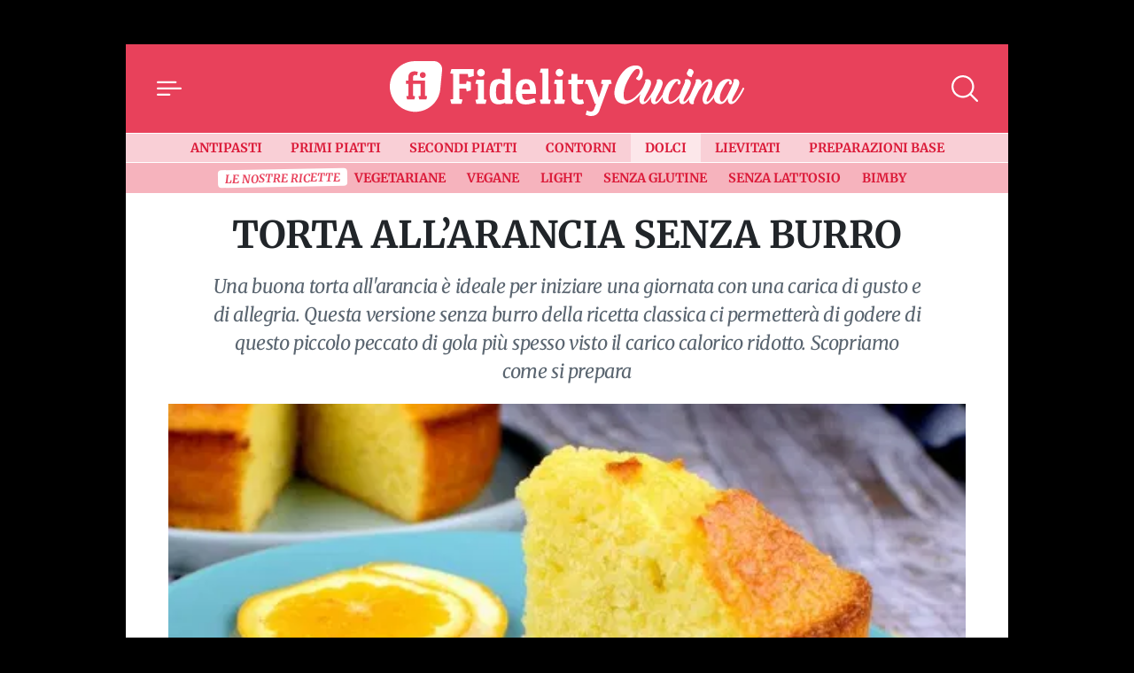

--- FILE ---
content_type: text/html; charset=UTF-8
request_url: https://cucina.fidelityhouse.eu/dolci/torta-allarancia-senza-burro-212400.html
body_size: 27433
content:
<!DOCTYPE html>
<html lang="it">

	<head>
		    <meta charset="utf-8">
    <meta name="viewport" content="width=device-width, initial-scale=1">
    <meta name="theme-color" content="#e8415b" media="(prefers-color-scheme: light)">

    <link rel="icon" href="https://cucina.fidelityhouse.eu/wp-content/themes/fidelityhouse-network-themes/cucina/assets/img/favicon.ico" sizes="any" type="image/x-icon">
    <link rel="icon" href="https://cucina.fidelityhouse.eu/wp-content/themes/fidelityhouse-network-themes/cucina/assets/img/favicon.svg" type="image/svg+xml">
    <link rel="apple-touch-icon" href="https://cucina.fidelityhouse.eu/wp-content/themes/fidelityhouse-network-themes/cucina/assets/img/apple-touch-icon.png">

	<link 
      href="https://fonts.bunny.net/css?family=merriweather:400,400i,700,700i&display=swap"
      rel="stylesheet" 
      type="text/css"
      media="print"
      onload="this.media='all'"
    />
    			<meta name='robots' content='index, follow, max-image-preview:large, max-snippet:-1, max-video-preview:-1' />

	<!-- This site is optimized with the Yoast SEO plugin v20.10 - https://yoast.com/wordpress/plugins/seo/ -->
	<meta name="description" content="La torta all&#039;arancia senza burro è un dolce sofficissimo, perfetto per la merenda o la colazione di tutta la famiglia. Una ricetta light adatta a tutti" />
	<link rel="canonical" href="https://cucina.fidelityhouse.eu/dolci/torta-allarancia-senza-burro-212400.html" />
	<meta property="og:locale" content="it_IT" />
	<meta property="og:type" content="article" />
	<meta property="og:title" content="Torta all&#039;arancia senza burro" />
	<meta property="og:description" content="La torta all&#039;arancia senza burro è un dolce sofficissimo, perfetto per la merenda o la colazione di tutta la famiglia. Una ricetta light adatta a tutti" />
	<meta property="og:url" content="https://cucina.fidelityhouse.eu/dolci/torta-allarancia-senza-burro-212400.html" />
	<meta property="og:site_name" content="Fidelity Cucina" />
	<meta property="article:published_time" content="2018-02-28T08:29:06+00:00" />
	<meta property="article:modified_time" content="2018-02-28T08:29:29+00:00" />
	<meta property="og:image" content="https://images.fidhouse.com/fidelitynews/wp-content/uploads/sites/6/2018/02/1519806546_7fac9ddf7f3c89706be5aa9e6c9d7d400332525a-1519732812.jpg?width=1280&height=720&quality=90" />
	<meta property="og:image:width" content="1200" />
	<meta property="og:image:height" content="720" />
	<meta property="og:image:type" content="image/jpeg" />
	<meta name="author" content="Marisa Trionfante" />
	<meta name="twitter:card" content="summary_large_image" />
	<meta name="twitter:label1" content="Scritto da" />
	<meta name="twitter:data1" content="admin" />
	<meta name="twitter:label2" content="Tempo di lettura stimato" />
	<meta name="twitter:data2" content="2 minuti" />
	<!-- / Yoast SEO plugin. -->


<link rel='dns-prefetch' href='//cucina.fidelityhouse.eu' />
<style id='global-styles-inline-css' type='text/css'>
body{--wp--preset--color--black: #000000;--wp--preset--color--cyan-bluish-gray: #abb8c3;--wp--preset--color--white: #ffffff;--wp--preset--color--pale-pink: #f78da7;--wp--preset--color--vivid-red: #cf2e2e;--wp--preset--color--luminous-vivid-orange: #ff6900;--wp--preset--color--luminous-vivid-amber: #fcb900;--wp--preset--color--light-green-cyan: #7bdcb5;--wp--preset--color--vivid-green-cyan: #00d084;--wp--preset--color--pale-cyan-blue: #8ed1fc;--wp--preset--color--vivid-cyan-blue: #0693e3;--wp--preset--color--vivid-purple: #9b51e0;--wp--preset--gradient--vivid-cyan-blue-to-vivid-purple: linear-gradient(135deg,rgba(6,147,227,1) 0%,rgb(155,81,224) 100%);--wp--preset--gradient--light-green-cyan-to-vivid-green-cyan: linear-gradient(135deg,rgb(122,220,180) 0%,rgb(0,208,130) 100%);--wp--preset--gradient--luminous-vivid-amber-to-luminous-vivid-orange: linear-gradient(135deg,rgba(252,185,0,1) 0%,rgba(255,105,0,1) 100%);--wp--preset--gradient--luminous-vivid-orange-to-vivid-red: linear-gradient(135deg,rgba(255,105,0,1) 0%,rgb(207,46,46) 100%);--wp--preset--gradient--very-light-gray-to-cyan-bluish-gray: linear-gradient(135deg,rgb(238,238,238) 0%,rgb(169,184,195) 100%);--wp--preset--gradient--cool-to-warm-spectrum: linear-gradient(135deg,rgb(74,234,220) 0%,rgb(151,120,209) 20%,rgb(207,42,186) 40%,rgb(238,44,130) 60%,rgb(251,105,98) 80%,rgb(254,248,76) 100%);--wp--preset--gradient--blush-light-purple: linear-gradient(135deg,rgb(255,206,236) 0%,rgb(152,150,240) 100%);--wp--preset--gradient--blush-bordeaux: linear-gradient(135deg,rgb(254,205,165) 0%,rgb(254,45,45) 50%,rgb(107,0,62) 100%);--wp--preset--gradient--luminous-dusk: linear-gradient(135deg,rgb(255,203,112) 0%,rgb(199,81,192) 50%,rgb(65,88,208) 100%);--wp--preset--gradient--pale-ocean: linear-gradient(135deg,rgb(255,245,203) 0%,rgb(182,227,212) 50%,rgb(51,167,181) 100%);--wp--preset--gradient--electric-grass: linear-gradient(135deg,rgb(202,248,128) 0%,rgb(113,206,126) 100%);--wp--preset--gradient--midnight: linear-gradient(135deg,rgb(2,3,129) 0%,rgb(40,116,252) 100%);--wp--preset--duotone--dark-grayscale: url('#wp-duotone-dark-grayscale');--wp--preset--duotone--grayscale: url('#wp-duotone-grayscale');--wp--preset--duotone--purple-yellow: url('#wp-duotone-purple-yellow');--wp--preset--duotone--blue-red: url('#wp-duotone-blue-red');--wp--preset--duotone--midnight: url('#wp-duotone-midnight');--wp--preset--duotone--magenta-yellow: url('#wp-duotone-magenta-yellow');--wp--preset--duotone--purple-green: url('#wp-duotone-purple-green');--wp--preset--duotone--blue-orange: url('#wp-duotone-blue-orange');--wp--preset--font-size--small: 13px;--wp--preset--font-size--medium: 20px;--wp--preset--font-size--large: 36px;--wp--preset--font-size--x-large: 42px;--wp--preset--spacing--20: 0.44rem;--wp--preset--spacing--30: 0.67rem;--wp--preset--spacing--40: 1rem;--wp--preset--spacing--50: 1.5rem;--wp--preset--spacing--60: 2.25rem;--wp--preset--spacing--70: 3.38rem;--wp--preset--spacing--80: 5.06rem;--wp--preset--shadow--natural: 6px 6px 9px rgba(0, 0, 0, 0.2);--wp--preset--shadow--deep: 12px 12px 50px rgba(0, 0, 0, 0.4);--wp--preset--shadow--sharp: 6px 6px 0px rgba(0, 0, 0, 0.2);--wp--preset--shadow--outlined: 6px 6px 0px -3px rgba(255, 255, 255, 1), 6px 6px rgba(0, 0, 0, 1);--wp--preset--shadow--crisp: 6px 6px 0px rgba(0, 0, 0, 1);}:where(.is-layout-flex){gap: 0.5em;}body .is-layout-flow > .alignleft{float: left;margin-inline-start: 0;margin-inline-end: 2em;}body .is-layout-flow > .alignright{float: right;margin-inline-start: 2em;margin-inline-end: 0;}body .is-layout-flow > .aligncenter{margin-left: auto !important;margin-right: auto !important;}body .is-layout-constrained > .alignleft{float: left;margin-inline-start: 0;margin-inline-end: 2em;}body .is-layout-constrained > .alignright{float: right;margin-inline-start: 2em;margin-inline-end: 0;}body .is-layout-constrained > .aligncenter{margin-left: auto !important;margin-right: auto !important;}body .is-layout-constrained > :where(:not(.alignleft):not(.alignright):not(.alignfull)){max-width: var(--wp--style--global--content-size);margin-left: auto !important;margin-right: auto !important;}body .is-layout-constrained > .alignwide{max-width: var(--wp--style--global--wide-size);}body .is-layout-flex{display: flex;}body .is-layout-flex{flex-wrap: wrap;align-items: center;}body .is-layout-flex > *{margin: 0;}:where(.wp-block-columns.is-layout-flex){gap: 2em;}.has-black-color{color: var(--wp--preset--color--black) !important;}.has-cyan-bluish-gray-color{color: var(--wp--preset--color--cyan-bluish-gray) !important;}.has-white-color{color: var(--wp--preset--color--white) !important;}.has-pale-pink-color{color: var(--wp--preset--color--pale-pink) !important;}.has-vivid-red-color{color: var(--wp--preset--color--vivid-red) !important;}.has-luminous-vivid-orange-color{color: var(--wp--preset--color--luminous-vivid-orange) !important;}.has-luminous-vivid-amber-color{color: var(--wp--preset--color--luminous-vivid-amber) !important;}.has-light-green-cyan-color{color: var(--wp--preset--color--light-green-cyan) !important;}.has-vivid-green-cyan-color{color: var(--wp--preset--color--vivid-green-cyan) !important;}.has-pale-cyan-blue-color{color: var(--wp--preset--color--pale-cyan-blue) !important;}.has-vivid-cyan-blue-color{color: var(--wp--preset--color--vivid-cyan-blue) !important;}.has-vivid-purple-color{color: var(--wp--preset--color--vivid-purple) !important;}.has-black-background-color{background-color: var(--wp--preset--color--black) !important;}.has-cyan-bluish-gray-background-color{background-color: var(--wp--preset--color--cyan-bluish-gray) !important;}.has-white-background-color{background-color: var(--wp--preset--color--white) !important;}.has-pale-pink-background-color{background-color: var(--wp--preset--color--pale-pink) !important;}.has-vivid-red-background-color{background-color: var(--wp--preset--color--vivid-red) !important;}.has-luminous-vivid-orange-background-color{background-color: var(--wp--preset--color--luminous-vivid-orange) !important;}.has-luminous-vivid-amber-background-color{background-color: var(--wp--preset--color--luminous-vivid-amber) !important;}.has-light-green-cyan-background-color{background-color: var(--wp--preset--color--light-green-cyan) !important;}.has-vivid-green-cyan-background-color{background-color: var(--wp--preset--color--vivid-green-cyan) !important;}.has-pale-cyan-blue-background-color{background-color: var(--wp--preset--color--pale-cyan-blue) !important;}.has-vivid-cyan-blue-background-color{background-color: var(--wp--preset--color--vivid-cyan-blue) !important;}.has-vivid-purple-background-color{background-color: var(--wp--preset--color--vivid-purple) !important;}.has-black-border-color{border-color: var(--wp--preset--color--black) !important;}.has-cyan-bluish-gray-border-color{border-color: var(--wp--preset--color--cyan-bluish-gray) !important;}.has-white-border-color{border-color: var(--wp--preset--color--white) !important;}.has-pale-pink-border-color{border-color: var(--wp--preset--color--pale-pink) !important;}.has-vivid-red-border-color{border-color: var(--wp--preset--color--vivid-red) !important;}.has-luminous-vivid-orange-border-color{border-color: var(--wp--preset--color--luminous-vivid-orange) !important;}.has-luminous-vivid-amber-border-color{border-color: var(--wp--preset--color--luminous-vivid-amber) !important;}.has-light-green-cyan-border-color{border-color: var(--wp--preset--color--light-green-cyan) !important;}.has-vivid-green-cyan-border-color{border-color: var(--wp--preset--color--vivid-green-cyan) !important;}.has-pale-cyan-blue-border-color{border-color: var(--wp--preset--color--pale-cyan-blue) !important;}.has-vivid-cyan-blue-border-color{border-color: var(--wp--preset--color--vivid-cyan-blue) !important;}.has-vivid-purple-border-color{border-color: var(--wp--preset--color--vivid-purple) !important;}.has-vivid-cyan-blue-to-vivid-purple-gradient-background{background: var(--wp--preset--gradient--vivid-cyan-blue-to-vivid-purple) !important;}.has-light-green-cyan-to-vivid-green-cyan-gradient-background{background: var(--wp--preset--gradient--light-green-cyan-to-vivid-green-cyan) !important;}.has-luminous-vivid-amber-to-luminous-vivid-orange-gradient-background{background: var(--wp--preset--gradient--luminous-vivid-amber-to-luminous-vivid-orange) !important;}.has-luminous-vivid-orange-to-vivid-red-gradient-background{background: var(--wp--preset--gradient--luminous-vivid-orange-to-vivid-red) !important;}.has-very-light-gray-to-cyan-bluish-gray-gradient-background{background: var(--wp--preset--gradient--very-light-gray-to-cyan-bluish-gray) !important;}.has-cool-to-warm-spectrum-gradient-background{background: var(--wp--preset--gradient--cool-to-warm-spectrum) !important;}.has-blush-light-purple-gradient-background{background: var(--wp--preset--gradient--blush-light-purple) !important;}.has-blush-bordeaux-gradient-background{background: var(--wp--preset--gradient--blush-bordeaux) !important;}.has-luminous-dusk-gradient-background{background: var(--wp--preset--gradient--luminous-dusk) !important;}.has-pale-ocean-gradient-background{background: var(--wp--preset--gradient--pale-ocean) !important;}.has-electric-grass-gradient-background{background: var(--wp--preset--gradient--electric-grass) !important;}.has-midnight-gradient-background{background: var(--wp--preset--gradient--midnight) !important;}.has-small-font-size{font-size: var(--wp--preset--font-size--small) !important;}.has-medium-font-size{font-size: var(--wp--preset--font-size--medium) !important;}.has-large-font-size{font-size: var(--wp--preset--font-size--large) !important;}.has-x-large-font-size{font-size: var(--wp--preset--font-size--x-large) !important;}
.wp-block-navigation a:where(:not(.wp-element-button)){color: inherit;}
:where(.wp-block-columns.is-layout-flex){gap: 2em;}
.wp-block-pullquote{font-size: 1.5em;line-height: 1.6;}
</style>
<style id='main_css-inline-css' type='text/css'>
/*!
 * Bootstrap  v5.2.3 (https://getbootstrap.com/)
 * Copyright 2011-2022 The Bootstrap Authors
 * Copyright 2011-2022 Twitter, Inc.
 * Licensed under MIT (https://github.com/twbs/bootstrap/blob/main/LICENSE)
 */:root{--bs-blue: #0d6efd;--bs-indigo: #6610f2;--bs-purple: #6f42c1;--bs-pink: #d63384;--bs-red: #dc3545;--bs-orange: #fd7e14;--bs-yellow: #ffc107;--bs-green: #198754;--bs-teal: #20c997;--bs-cyan: #0dcaf0;--bs-black: #000;--bs-white: #fff;--bs-gray: #6c757d;--bs-gray-dark: #343a40;--bs-gray-100: #f8f9fa;--bs-gray-200: #e9ecef;--bs-gray-300: #dee2e6;--bs-gray-400: #ced4da;--bs-gray-500: #adb5bd;--bs-gray-600: #6c757d;--bs-gray-700: #495057;--bs-gray-800: #343a40;--bs-gray-900: #212529;--bs-primary: #e8415b;--bs-secondary: #6c757d;--bs-success: #198754;--bs-info: #0dcaf0;--bs-warning: #ffc107;--bs-danger: #dc3545;--bs-light: #f8f9fa;--bs-dark: #212529;--bs-primary-rgb: 232, 65, 91;--bs-secondary-rgb: 108, 117, 125;--bs-success-rgb: 25, 135, 84;--bs-info-rgb: 13, 202, 240;--bs-warning-rgb: 255, 193, 7;--bs-danger-rgb: 220, 53, 69;--bs-light-rgb: 248, 249, 250;--bs-dark-rgb: 33, 37, 41;--bs-white-rgb: 255, 255, 255;--bs-black-rgb: 0, 0, 0;--bs-body-color-rgb: 33, 37, 41;--bs-body-bg-rgb: 0, 0, 0;--bs-font-sans-serif: "Merriweather", "Iowan Old Style", "Apple Garamond", Baskerville, "Times New Roman", "Droid Serif", Times, "Source Serif Pro", serif, "Apple Color Emoji", "Segoe UI Emoji", "Segoe UI Symbol";--bs-font-monospace: SFMono-Regular, Menlo, Monaco, Consolas, "Liberation Mono", "Courier New", monospace;--bs-gradient: linear-gradient(180deg, rgba(255, 255, 255, 0.15), rgba(255, 255, 255, 0));--bs-body-font-family: var(--bs-font-sans-serif);--bs-body-font-size:1rem;--bs-body-font-weight: 400;--bs-body-line-height: 1.5;--bs-body-color: #212529;--bs-body-bg: black;--bs-border-width: 1px;--bs-border-style: solid;--bs-border-color: #dee2e6;--bs-border-color-translucent: rgba(0, 0, 0, 0.175);--bs-border-radius: 0.375rem;--bs-border-radius-sm: 0.25rem;--bs-border-radius-lg: 0.5rem;--bs-border-radius-xl: 1rem;--bs-border-radius-2xl: 2rem;--bs-border-radius-pill: 50rem;--bs-link-color: #db1b39;--bs-link-hover-color: #af162e;--bs-code-color: #d63384;--bs-highlight-bg: #fff3cd}*,*::before,*::after{box-sizing:border-box}@media(prefers-reduced-motion: no-preference){:root{scroll-behavior:smooth}}body{margin:0;font-family:var(--bs-body-font-family);font-size:var(--bs-body-font-size);font-weight:var(--bs-body-font-weight);line-height:var(--bs-body-line-height);color:var(--bs-body-color);text-align:var(--bs-body-text-align);background-color:var(--bs-body-bg);-webkit-text-size-adjust:100%;-webkit-tap-highlight-color:rgba(0,0,0,0)}h4,.h4,h3,.h3,h2,.h2,.TitSection__title,h1,.h1{margin-top:0;margin-bottom:.5rem;font-weight:700;line-height:1.2}h1,.h1{font-size:calc(1.375rem + 1.5vw)}@media(min-width: 1200px){h1,.h1{font-size:2.5rem}}h2,.h2,.TitSection__title{font-size:calc(1.325rem + 0.9vw)}@media(min-width: 1200px){h2,.h2,.TitSection__title{font-size:2rem}}h3,.h3{font-size:calc(1.3rem + 0.6vw)}@media(min-width: 1200px){h3,.h3{font-size:1.75rem}}h4,.h4{font-size:calc(1.275rem + 0.3vw)}@media(min-width: 1200px){h4,.h4{font-size:1.5rem}}p{margin-top:0;margin-bottom:1rem}ol,ul{padding-left:2rem}ol,ul{margin-top:0;margin-bottom:1rem}ol ol,ul ul,ol ul,ul ol{margin-bottom:0}b{font-weight:bolder}small,.small{font-size:0.875em}a{color:var(--bs-link-color);text-decoration:underline}a:hover{color:var(--bs-link-hover-color)}a:not([href]):not([class]),a:not([href]):not([class]):hover{color:inherit;text-decoration:none}code{font-family:var(--bs-font-monospace);font-size:1em}code{font-size:0.875em;color:var(--bs-code-color);word-wrap:break-word}a>code{color:inherit}img,svg{vertical-align:middle}label{display:inline-block}button{border-radius:0}button:focus:not(:focus-visible){outline:0}input,button,select{margin:0;font-family:inherit;font-size:inherit;line-height:inherit}button,select{text-transform:none}[role=button]{cursor:pointer}select{word-wrap:normal}select:disabled{opacity:1}[list]:not([type=date]):not([type=datetime-local]):not([type=month]):not([type=week]):not([type=time])::-webkit-calendar-picker-indicator{display:none !important}button,[type=button],[type=reset],[type=submit]{-webkit-appearance:button}button:not(:disabled),[type=button]:not(:disabled),[type=reset]:not(:disabled),[type=submit]:not(:disabled){cursor:pointer}::-moz-focus-inner{padding:0;border-style:none}::-webkit-datetime-edit-fields-wrapper,::-webkit-datetime-edit-text,::-webkit-datetime-edit-minute,::-webkit-datetime-edit-hour-field,::-webkit-datetime-edit-day-field,::-webkit-datetime-edit-month-field,::-webkit-datetime-edit-year-field{padding:0}::-webkit-inner-spin-button{height:auto}[type=search]{outline-offset:-2px;-webkit-appearance:textfield}::-webkit-search-decoration{-webkit-appearance:none}::-webkit-color-swatch-wrapper{padding:0}::file-selector-button{font:inherit;-webkit-appearance:button}output{display:inline-block}iframe{border:0}progress{vertical-align:baseline}[hidden]{display:none !important}.container{--bs-gutter-x: 1.5rem;--bs-gutter-y: 0;width:100%;padding-right:calc(var(--bs-gutter-x)*.5);padding-left:calc(var(--bs-gutter-x)*.5);margin-right:auto;margin-left:auto}@media(min-width: 576px){.container{max-width:540px}}@media(min-width: 768px){.container{max-width:720px}}@media(min-width: 992px){.container{max-width:960px}}@media(min-width: 1200px){.container{max-width:1140px}}@media(min-width: 1400px){.container{max-width:1320px}}.row{--bs-gutter-x: 1.5rem;--bs-gutter-y: 0;display:flex;flex-wrap:wrap;margin-top:calc(-1*var(--bs-gutter-y));margin-right:calc(-0.5*var(--bs-gutter-x));margin-left:calc(-0.5*var(--bs-gutter-x))}.row>*{flex-shrink:0;width:100%;max-width:100%;padding-right:calc(var(--bs-gutter-x)*.5);padding-left:calc(var(--bs-gutter-x)*.5);margin-top:var(--bs-gutter-y)}.col-12{flex:0 0 auto;width:100%}.g-0,.gx-0{--bs-gutter-x: 0}.g-0{--bs-gutter-y: 0}@media(min-width: 576px){.col-sm-4{flex:0 0 auto;width:33.33333333%}.gx-sm-3{--bs-gutter-x: 1rem}}.form-control{display:block;width:100%;padding:.375rem .75rem;font-size:1rem;font-weight:400;line-height:1.5;color:#212529;background-color:#fff;background-clip:padding-box;border:1px solid #ced4da;appearance:none;border-radius:0;box-shadow:0;transition:border-color .15s ease-in-out,box-shadow .15s ease-in-out}@media(prefers-reduced-motion: reduce){.form-control{transition:none}}.form-control[type=file]{overflow:hidden}.form-control[type=file]:not(:disabled):not([readonly]){cursor:pointer}.form-control:focus{color:#212529;background-color:#fff;border-color:#f4a0ad;outline:0;box-shadow:0,0 0 0 .25rem rgba(232,65,91,.25)}.form-control::-webkit-date-and-time-value{height:1.5em}.form-control::placeholder{color:#6c757d;opacity:1}.form-control:disabled{background-color:#e9ecef;opacity:1}.form-control::file-selector-button{padding:.375rem .75rem;margin:-0.375rem -0.75rem;margin-inline-end:.75rem;color:#212529;background-color:#e9ecef;pointer-events:none;border-color:inherit;border-style:solid;border-width:0;border-inline-end-width:1px;border-radius:0;transition:color .15s ease-in-out,background-color .15s ease-in-out,border-color .15s ease-in-out,box-shadow .15s ease-in-out}@media(prefers-reduced-motion: reduce){.form-control::file-selector-button{transition:none}}.form-control:hover:not(:disabled):not([readonly])::file-selector-button{background-color:#dde0e3}.form-control-lg{min-height:calc(1.5em + 1rem + 2px);padding:.5rem 1rem;font-size:1.25rem;border-radius:0}.form-control-lg::file-selector-button{padding:.5rem 1rem;margin:-0.5rem -1rem;margin-inline-end:1rem}.form-select{display:block;width:100%;padding:.375rem 2.25rem .375rem .75rem;-moz-padding-start:calc(0.75rem - 3px);font-size:1rem;font-weight:400;line-height:1.5;color:#212529;background-color:#fff;background-image:url("data:image/svg+xml,%3csvg xmlns=%27http://www.w3.org/2000/svg%27 viewBox=%270 0 16 16%27%3e%3cpath fill=%27none%27 stroke=%27%23343a40%27 stroke-linecap=%27round%27 stroke-linejoin=%27round%27 stroke-width=%272%27 d=%27m2 5 6 6 6-6%27/%3e%3c/svg%3e");background-repeat:no-repeat;background-position:right .75rem center;background-size:16px 12px;border:1px solid #ced4da;border-radius:0;box-shadow:inset 0 1px 2px rgba(0,0,0,.075);transition:border-color .15s ease-in-out,box-shadow .15s ease-in-out;appearance:none}@media(prefers-reduced-motion: reduce){.form-select{transition:none}}.form-select:focus{border-color:#f4a0ad;outline:0;box-shadow:inset 0 1px 2px rgba(0,0,0,.075),0 0 0 .25rem rgba(232,65,91,.25)}.form-select[multiple],.form-select[size]:not([size="1"]){padding-right:.75rem;background-image:none}.form-select:disabled{background-color:#e9ecef}.form-select:-moz-focusring{color:rgba(0,0,0,0);text-shadow:0 0 0 #212529}.input-group{position:relative;display:flex;flex-wrap:wrap;align-items:stretch;width:100%}.input-group>.form-control,.input-group>.form-select{position:relative;flex:1 1 auto;width:1%;min-width:0}.input-group>.form-control:focus,.input-group>.form-select:focus{z-index:5}.input-group .btn{position:relative;z-index:2}.input-group .btn:focus{z-index:5}.input-group:not(.has-validation)>:not(:last-child):not(.dropdown-toggle):not(.dropdown-menu):not(.form-floating){border-top-right-radius:0;border-bottom-right-radius:0}.input-group>:not(:first-child):not(.dropdown-menu):not(.valid-tooltip):not(.valid-feedback):not(.invalid-tooltip):not(.invalid-feedback){margin-left:-1px;border-top-left-radius:0;border-bottom-left-radius:0}.form-control{display:block;width:100%;padding:.375rem .75rem;font-size:1rem;font-weight:400;line-height:1.5;color:#212529;background-color:#fff;background-clip:padding-box;border:1px solid #ced4da;appearance:none;border-radius:0;box-shadow:0;transition:border-color .15s ease-in-out,box-shadow .15s ease-in-out}@media(prefers-reduced-motion: reduce){.form-control{transition:none}}.form-control[type=file]{overflow:hidden}.form-control[type=file]:not(:disabled):not([readonly]){cursor:pointer}.form-control:focus{color:#212529;background-color:#fff;border-color:#f4a0ad;outline:0;box-shadow:0,0 0 0 .25rem rgba(232,65,91,.25)}.form-control::-webkit-date-and-time-value{height:1.5em}.form-control::placeholder{color:#6c757d;opacity:1}.form-control:disabled{background-color:#e9ecef;opacity:1}.form-control::file-selector-button{padding:.375rem .75rem;margin:-0.375rem -0.75rem;margin-inline-end:.75rem;color:#212529;background-color:#e9ecef;pointer-events:none;border-color:inherit;border-style:solid;border-width:0;border-inline-end-width:1px;border-radius:0;transition:color .15s ease-in-out,background-color .15s ease-in-out,border-color .15s ease-in-out,box-shadow .15s ease-in-out}@media(prefers-reduced-motion: reduce){.form-control::file-selector-button{transition:none}}.form-control:hover:not(:disabled):not([readonly])::file-selector-button{background-color:#dde0e3}.form-control-lg{min-height:calc(1.5em + 1rem + 2px);padding:.5rem 1rem;font-size:1.25rem;border-radius:0}.form-control-lg::file-selector-button{padding:.5rem 1rem;margin:-0.5rem -1rem;margin-inline-end:1rem}.form-select{display:block;width:100%;padding:.375rem 2.25rem .375rem .75rem;-moz-padding-start:calc(0.75rem - 3px);font-size:1rem;font-weight:400;line-height:1.5;color:#212529;background-color:#fff;background-image:url("data:image/svg+xml,%3csvg xmlns=%27http://www.w3.org/2000/svg%27 viewBox=%270 0 16 16%27%3e%3cpath fill=%27none%27 stroke=%27%23343a40%27 stroke-linecap=%27round%27 stroke-linejoin=%27round%27 stroke-width=%272%27 d=%27m2 5 6 6 6-6%27/%3e%3c/svg%3e");background-repeat:no-repeat;background-position:right .75rem center;background-size:16px 12px;border:1px solid #ced4da;border-radius:0;box-shadow:inset 0 1px 2px rgba(0,0,0,.075);transition:border-color .15s ease-in-out,box-shadow .15s ease-in-out;appearance:none}@media(prefers-reduced-motion: reduce){.form-select{transition:none}}.form-select:focus{border-color:#f4a0ad;outline:0;box-shadow:inset 0 1px 2px rgba(0,0,0,.075),0 0 0 .25rem rgba(232,65,91,.25)}.form-select[multiple],.form-select[size]:not([size="1"]){padding-right:.75rem;background-image:none}.form-select:disabled{background-color:#e9ecef}.form-select:-moz-focusring{color:rgba(0,0,0,0);text-shadow:0 0 0 #212529}.input-group{position:relative;display:flex;flex-wrap:wrap;align-items:stretch;width:100%}.input-group>.form-control,.input-group>.form-select{position:relative;flex:1 1 auto;width:1%;min-width:0}.input-group>.form-control:focus,.input-group>.form-select:focus{z-index:5}.input-group .btn{position:relative;z-index:2}.input-group .btn:focus{z-index:5}.input-group:not(.has-validation)>:not(:last-child):not(.dropdown-toggle):not(.dropdown-menu):not(.form-floating){border-top-right-radius:0;border-bottom-right-radius:0}.input-group>:not(:first-child):not(.dropdown-menu):not(.valid-tooltip):not(.valid-feedback):not(.invalid-tooltip):not(.invalid-feedback){margin-left:-1px;border-top-left-radius:0;border-bottom-left-radius:0}.btn{--bs-btn-padding-x: 0.75rem;--bs-btn-padding-y: 0.375rem;--bs-btn-font-family: ;--bs-btn-font-size:1rem;--bs-btn-font-weight: 400;--bs-btn-line-height: 1.5;--bs-btn-color: #212529;--bs-btn-bg: transparent;--bs-btn-border-width: 1px;--bs-btn-border-color: transparent;--bs-btn-border-radius: 0;--bs-btn-hover-border-color: transparent;--bs-btn-box-shadow: none;--bs-btn-disabled-opacity: 0.65;--bs-btn-focus-box-shadow: 0 0 0 0.25rem rgba(var(--bs-btn-focus-shadow-rgb), .5);display:inline-block;padding:var(--bs-btn-padding-y) var(--bs-btn-padding-x);font-family:var(--bs-btn-font-family);font-size:var(--bs-btn-font-size);font-weight:var(--bs-btn-font-weight);line-height:var(--bs-btn-line-height);color:var(--bs-btn-color);text-align:center;text-decoration:none;vertical-align:middle;cursor:pointer;user-select:none;border:var(--bs-btn-border-width) solid var(--bs-btn-border-color);border-radius:var(--bs-btn-border-radius);background-color:var(--bs-btn-bg);box-shadow:var(--bs-btn-box-shadow);transition:color .15s ease-in-out,background-color .15s ease-in-out,border-color .15s ease-in-out,box-shadow .15s ease-in-out}@media(prefers-reduced-motion: reduce){.btn{transition:none}}.btn:hover{color:var(--bs-btn-hover-color);background-color:var(--bs-btn-hover-bg);border-color:var(--bs-btn-hover-border-color)}.btn:focus-visible{color:var(--bs-btn-hover-color);background-color:var(--bs-btn-hover-bg);border-color:var(--bs-btn-hover-border-color);outline:0;box-shadow:var(--bs-btn-box-shadow),var(--bs-btn-focus-box-shadow)}:not(.btn-check)+.btn:active,.btn:first-child:active,.btn.active,.btn.show{color:var(--bs-btn-active-color);background-color:var(--bs-btn-active-bg);border-color:var(--bs-btn-active-border-color);box-shadow:var(--bs-btn-active-shadow)}:not(.btn-check)+.btn:active:focus-visible,.btn:first-child:active:focus-visible,.btn.active:focus-visible,.btn.show:focus-visible{box-shadow:var(--bs-btn-active-shadow),var(--bs-btn-focus-box-shadow)}.btn:disabled,.btn.disabled{color:var(--bs-btn-disabled-color);pointer-events:none;background-color:var(--bs-btn-disabled-bg);border-color:var(--bs-btn-disabled-border-color);opacity:var(--bs-btn-disabled-opacity);box-shadow:none}.btn-primary{--bs-btn-color: #000;--bs-btn-bg: #e8415b;--bs-btn-border-color: #e8415b;--bs-btn-hover-color: #000;--bs-btn-hover-bg: #eb5e74;--bs-btn-hover-border-color: #ea546b;--bs-btn-focus-shadow-rgb: 197, 55, 77;--bs-btn-active-color: #000;--bs-btn-active-bg: #ed677c;--bs-btn-active-border-color: #ea546b;--bs-btn-active-shadow: inset 0 3px 5px rgba(0, 0, 0, 0.125);--bs-btn-disabled-color: #000;--bs-btn-disabled-bg: #e8415b;--bs-btn-disabled-border-color: #e8415b}.offcanvas--menu .wrap-category .btn{--bs-btn-color: #000;--bs-btn-bg: #f8f9fa;--bs-btn-border-color: #f8f9fa;--bs-btn-hover-color: #000;--bs-btn-hover-bg: #d3d4d5;--bs-btn-hover-border-color: #c6c7c8;--bs-btn-focus-shadow-rgb: 211, 212, 213;--bs-btn-active-color: #000;--bs-btn-active-bg: #c6c7c8;--bs-btn-active-border-color: #babbbc;--bs-btn-active-shadow: inset 0 3px 5px rgba(0, 0, 0, 0.125);--bs-btn-disabled-color: #000;--bs-btn-disabled-bg: #f8f9fa;--bs-btn-disabled-border-color: #f8f9fa}.btn-outline-primary{--bs-btn-color: #e8415b;--bs-btn-border-color: #e8415b;--bs-btn-hover-color: #000;--bs-btn-hover-bg: #e8415b;--bs-btn-hover-border-color: #e8415b;--bs-btn-focus-shadow-rgb: 232, 65, 91;--bs-btn-active-color: #000;--bs-btn-active-bg: #e8415b;--bs-btn-active-border-color: #e8415b;--bs-btn-active-shadow: inset 0 3px 5px rgba(0, 0, 0, 0.125);--bs-btn-disabled-color: #e8415b;--bs-btn-disabled-bg: transparent;--bs-btn-disabled-border-color: #e8415b;--bs-gradient: none}.offcanvas--menu .wrap-login .btn,.footer .wrap-login .btn{--bs-btn-color: #f8f9fa;--bs-btn-border-color: #f8f9fa;--bs-btn-hover-color: #000;--bs-btn-hover-bg: #f8f9fa;--bs-btn-hover-border-color: #f8f9fa;--bs-btn-focus-shadow-rgb: 248, 249, 250;--bs-btn-active-color: #000;--bs-btn-active-bg: #f8f9fa;--bs-btn-active-border-color: #f8f9fa;--bs-btn-active-shadow: inset 0 3px 5px rgba(0, 0, 0, 0.125);--bs-btn-disabled-color: #f8f9fa;--bs-btn-disabled-bg: transparent;--bs-btn-disabled-border-color: #f8f9fa;--bs-gradient: none}.btn-lg{--bs-btn-padding-y: 0.5rem;--bs-btn-padding-x: 1rem;--bs-btn-font-size:1.25rem;--bs-btn-border-radius: 0}.btn-sm{--bs-btn-padding-y: 0.25rem;--bs-btn-padding-x: 0.5rem;--bs-btn-font-size:0.875rem;--bs-btn-border-radius: 0}.fade{transition:opacity .15s linear}@media(prefers-reduced-motion: reduce){.fade{transition:none}}.fade:not(.show){opacity:0}.dropdown{position:relative}.nav{--bs-nav-link-padding-x: 1rem;--bs-nav-link-padding-y: 0.5rem;--bs-nav-link-font-weight: ;--bs-nav-link-color: var(--bs-link-color);--bs-nav-link-hover-color: var(--bs-link-hover-color);--bs-nav-link-disabled-color: #6c757d;display:flex;flex-wrap:wrap;padding-left:0;margin-bottom:0;list-style:none}.nav-link{display:block;padding:var(--bs-nav-link-padding-y) var(--bs-nav-link-padding-x);font-size:var(--bs-nav-link-font-size);font-weight:var(--bs-nav-link-font-weight);color:var(--bs-nav-link-color);text-decoration:none;transition:color .15s ease-in-out,background-color .15s ease-in-out,border-color .15s ease-in-out}@media(prefers-reduced-motion: reduce){.nav-link{transition:none}}.nav-link:hover,.nav-link:focus{color:var(--bs-nav-link-hover-color)}.nav-link.disabled{color:var(--bs-nav-link-disabled-color);pointer-events:none;cursor:default}.nav-tabs{--bs-nav-tabs-border-width: 1px;--bs-nav-tabs-border-color: #dee2e6;--bs-nav-tabs-border-radius: 0.375rem;--bs-nav-tabs-link-hover-border-color: #e9ecef #e9ecef #dee2e6;--bs-nav-tabs-link-active-color: #495057;--bs-nav-tabs-link-active-bg: black;--bs-nav-tabs-link-active-border-color: #dee2e6 #dee2e6 black;border-bottom:var(--bs-nav-tabs-border-width) solid var(--bs-nav-tabs-border-color)}.nav-tabs .nav-link{margin-bottom:calc(-1*var(--bs-nav-tabs-border-width));background:none;border:var(--bs-nav-tabs-border-width) solid rgba(0,0,0,0);border-top-left-radius:var(--bs-nav-tabs-border-radius);border-top-right-radius:var(--bs-nav-tabs-border-radius)}.nav-tabs .nav-link:hover,.nav-tabs .nav-link:focus{isolation:isolate;border-color:var(--bs-nav-tabs-link-hover-border-color)}.nav-tabs .nav-link.disabled,.nav-tabs .nav-link:disabled{color:var(--bs-nav-link-disabled-color);background-color:rgba(0,0,0,0);border-color:rgba(0,0,0,0)}.nav-tabs .nav-link.active,.nav-tabs .nav-item.show .nav-link{color:var(--bs-nav-tabs-link-active-color);background-color:var(--bs-nav-tabs-link-active-bg);border-color:var(--bs-nav-tabs-link-active-border-color)}.nav-fill>.nav-link,.nav-fill .nav-item{flex:1 1 auto;text-align:center}.nav-fill .nav-item .nav-link{width:100%}.tab-content>.tab-pane{display:none}.tab-content>.active{display:block}.card{--bs-card-spacer-y: 1rem;--bs-card-spacer-x: 1rem;--bs-card-title-spacer-y: 0.5rem;--bs-card-border-width: 0;--bs-card-border-color: var(--bs-border-color-translucent);--bs-card-border-radius: 0.25rem;--bs-card-box-shadow: 0 0.125rem 0.25rem rgba(0, 0, 0, 0.25);--bs-card-inner-border-radius: 0.25rem;--bs-card-cap-padding-y: 0.5rem;--bs-card-cap-padding-x: 1rem;--bs-card-cap-bg: rgba(0, 0, 0, 0.03);--bs-card-cap-color: ;--bs-card-height: ;--bs-card-color: ;--bs-card-bg: #fff;--bs-card-img-overlay-padding: 1rem;--bs-card-group-margin: 0.75rem;position:relative;display:flex;flex-direction:column;min-width:0;height:var(--bs-card-height);word-wrap:break-word;background-color:var(--bs-card-bg);background-clip:border-box;border:var(--bs-card-border-width) solid var(--bs-card-border-color);border-radius:var(--bs-card-border-radius);box-shadow:var(--bs-card-box-shadow)}.card-body{flex:1 1 auto;padding:var(--bs-card-spacer-y) var(--bs-card-spacer-x);color:var(--bs-card-color)}.card-title{margin-bottom:var(--bs-card-title-spacer-y)}.card-img-overlay{position:absolute;top:0;right:0;bottom:0;left:0;padding:var(--bs-card-img-overlay-padding);border-radius:var(--bs-card-inner-border-radius)}.card-img{width:100%}.card-img{border-top-left-radius:var(--bs-card-inner-border-radius);border-top-right-radius:var(--bs-card-inner-border-radius)}.card-img{border-bottom-right-radius:var(--bs-card-inner-border-radius);border-bottom-left-radius:var(--bs-card-inner-border-radius)}.pagination{--bs-pagination-padding-x: 0.75rem;--bs-pagination-padding-y: 0.375rem;--bs-pagination-font-size:1rem;--bs-pagination-color: var(--bs-link-color);--bs-pagination-bg: #fff;--bs-pagination-border-width: 1px;--bs-pagination-border-color: #dee2e6;--bs-pagination-border-radius: 0.375rem;--bs-pagination-hover-color: var(--bs-link-hover-color);--bs-pagination-hover-bg: #e9ecef;--bs-pagination-hover-border-color: #dee2e6;--bs-pagination-focus-color: var(--bs-link-hover-color);--bs-pagination-focus-bg: #e9ecef;--bs-pagination-focus-box-shadow: 0 0 0 0.25rem rgba(232, 65, 91, 0.25);--bs-pagination-active-color: #fff;--bs-pagination-active-bg: #e8415b;--bs-pagination-active-border-color: #e8415b;--bs-pagination-disabled-color: #6c757d;--bs-pagination-disabled-bg: #fff;--bs-pagination-disabled-border-color: #dee2e6;display:flex;padding-left:0;list-style:none}.page-link{position:relative;display:block;padding:var(--bs-pagination-padding-y) var(--bs-pagination-padding-x);font-size:var(--bs-pagination-font-size);color:var(--bs-pagination-color);text-decoration:none;background-color:var(--bs-pagination-bg);border:var(--bs-pagination-border-width) solid var(--bs-pagination-border-color);transition:color .15s ease-in-out,background-color .15s ease-in-out,border-color .15s ease-in-out,box-shadow .15s ease-in-out}@media(prefers-reduced-motion: reduce){.page-link{transition:none}}.page-link:hover{z-index:2;color:var(--bs-pagination-hover-color);background-color:var(--bs-pagination-hover-bg);border-color:var(--bs-pagination-hover-border-color)}.page-link:focus{z-index:3;color:var(--bs-pagination-focus-color);background-color:var(--bs-pagination-focus-bg);outline:0;box-shadow:var(--bs-pagination-focus-box-shadow)}.page-link.active,.active>.page-link{z-index:3;color:var(--bs-pagination-active-color);background-color:var(--bs-pagination-active-bg);border-color:var(--bs-pagination-active-border-color)}.page-link.disabled,.disabled>.page-link{color:var(--bs-pagination-disabled-color);pointer-events:none;background-color:var(--bs-pagination-disabled-bg);border-color:var(--bs-pagination-disabled-border-color)}.page-item:not(:first-child) .page-link{margin-left:-1px}.page-item:first-child .page-link{border-top-left-radius:var(--bs-pagination-border-radius);border-bottom-left-radius:var(--bs-pagination-border-radius)}.page-item:last-child .page-link{border-top-right-radius:var(--bs-pagination-border-radius);border-bottom-right-radius:var(--bs-pagination-border-radius)}.badge{--bs-badge-padding-x: 0.65em;--bs-badge-padding-y: 0.35em;--bs-badge-font-size:0.75em;--bs-badge-font-weight: 700;--bs-badge-color: #fff;--bs-badge-border-radius: 0.375rem;display:inline-block;padding:var(--bs-badge-padding-y) var(--bs-badge-padding-x);font-size:var(--bs-badge-font-size);font-weight:var(--bs-badge-font-weight);line-height:1;color:var(--bs-badge-color);text-align:center;white-space:nowrap;vertical-align:baseline;border-radius:var(--bs-badge-border-radius)}.badge:empty{display:none}.btn .badge{position:relative;top:-1px}@keyframes progress-bar-stripes{0%{background-position-x:1rem}}.progress{--bs-progress-height: 1rem;--bs-progress-font-size:0.75rem;--bs-progress-bg: #e9ecef;--bs-progress-border-radius: 0.375rem;--bs-progress-box-shadow: inset 0 1px 2px rgba(0, 0, 0, 0.075);--bs-progress-bar-color: #fff;--bs-progress-bar-bg: #e8415b;--bs-progress-bar-transition: width 0.6s ease;display:flex;height:var(--bs-progress-height);overflow:hidden;font-size:var(--bs-progress-font-size);background-color:var(--bs-progress-bg);border-radius:var(--bs-progress-border-radius);box-shadow:var(--bs-progress-box-shadow)}.btn-close{box-sizing:content-box;width:1em;height:1em;padding:.25em .25em;color:#000;background:rgba(0,0,0,0) url("data:image/svg+xml,%3csvg xmlns=%27http://www.w3.org/2000/svg%27 viewBox=%270 0 16 16%27 fill=%27%23000%27%3e%3cpath d=%27M.293.293a1 1 0 0 1 1.414 0L8 6.586 14.293.293a1 1 0 1 1 1.414 1.414L9.414 8l6.293 6.293a1 1 0 0 1-1.414 1.414L8 9.414l-6.293 6.293a1 1 0 0 1-1.414-1.414L6.586 8 .293 1.707a1 1 0 0 1 0-1.414z%27/%3e%3c/svg%3e") center/1em auto no-repeat;border:0;border-radius:.375rem;opacity:.5}.btn-close:hover{color:#000;text-decoration:none;opacity:.75}.btn-close:focus{outline:0;box-shadow:0 0 0 .25rem rgba(232,65,91,.25);opacity:1}.btn-close:disabled,.btn-close.disabled{pointer-events:none;user-select:none;opacity:.25}.modal{--bs-modal-zindex: 1055;--bs-modal-width: 500px;--bs-modal-padding: 1rem;--bs-modal-margin: 0.5rem;--bs-modal-color: ;--bs-modal-bg: #fff;--bs-modal-border-color: var(--bs-border-color-translucent);--bs-modal-border-width: 1px;--bs-modal-border-radius: 0.5rem;--bs-modal-box-shadow: 0 0.125rem 0.25rem rgba(0, 0, 0, 0.25);--bs-modal-inner-border-radius: calc(0.5rem - 1px);--bs-modal-header-padding-x: 1rem;--bs-modal-header-padding-y: 1rem;--bs-modal-header-padding: 1rem 1rem;--bs-modal-header-border-color: var(--bs-border-color);--bs-modal-header-border-width: 1px;--bs-modal-title-line-height: 1.5;--bs-modal-footer-gap: 0.5rem;--bs-modal-footer-bg: ;--bs-modal-footer-border-color: var(--bs-border-color);--bs-modal-footer-border-width: 1px;position:fixed;top:0;left:0;z-index:var(--bs-modal-zindex);display:none;width:100%;height:100%;overflow-x:hidden;overflow-y:auto;outline:0}@media(min-width: 576px){.modal{--bs-modal-margin: 1.75rem;--bs-modal-box-shadow: 0 0.5rem 1rem rgba(0, 0, 0, 0.15)}}.tooltip{--bs-tooltip-zindex: 1080;--bs-tooltip-max-width: 200px;--bs-tooltip-padding-x: 0.5rem;--bs-tooltip-padding-y: 0.25rem;--bs-tooltip-margin: ;--bs-tooltip-font-size:0.875rem;--bs-tooltip-color: #fff;--bs-tooltip-bg: #000;--bs-tooltip-border-radius: 0.375rem;--bs-tooltip-opacity: 0.9;--bs-tooltip-arrow-width: 0.8rem;--bs-tooltip-arrow-height: 0.4rem;z-index:var(--bs-tooltip-zindex);display:block;padding:var(--bs-tooltip-arrow-height);margin:var(--bs-tooltip-margin);font-family:var(--bs-font-sans-serif);font-style:normal;font-weight:400;line-height:1.5;text-align:left;text-align:start;text-decoration:none;text-shadow:none;text-transform:none;letter-spacing:normal;word-break:normal;white-space:normal;word-spacing:normal;line-break:auto;font-size:var(--bs-tooltip-font-size);word-wrap:break-word;opacity:0}.tooltip.show{opacity:var(--bs-tooltip-opacity)}.tooltip .tooltip-arrow{display:block;width:var(--bs-tooltip-arrow-width);height:var(--bs-tooltip-arrow-height)}.tooltip .tooltip-arrow::before{position:absolute;content:"";border-color:rgba(0,0,0,0);border-style:solid}.bs-tooltip-top .tooltip-arrow,.bs-tooltip-auto[data-popper-placement^=top] .tooltip-arrow{bottom:0}.bs-tooltip-top .tooltip-arrow::before,.bs-tooltip-auto[data-popper-placement^=top] .tooltip-arrow::before{top:-1px;border-width:var(--bs-tooltip-arrow-height) calc(var(--bs-tooltip-arrow-width)*.5) 0;border-top-color:var(--bs-tooltip-bg)}.bs-tooltip-end .tooltip-arrow,.bs-tooltip-auto[data-popper-placement^=right] .tooltip-arrow{left:0;width:var(--bs-tooltip-arrow-height);height:var(--bs-tooltip-arrow-width)}.bs-tooltip-end .tooltip-arrow::before,.bs-tooltip-auto[data-popper-placement^=right] .tooltip-arrow::before{right:-1px;border-width:calc(var(--bs-tooltip-arrow-width)*.5) var(--bs-tooltip-arrow-height) calc(var(--bs-tooltip-arrow-width)*.5) 0;border-right-color:var(--bs-tooltip-bg)}.bs-tooltip-bottom .tooltip-arrow,.bs-tooltip-auto[data-popper-placement^=bottom] .tooltip-arrow{top:0}.bs-tooltip-bottom .tooltip-arrow::before,.bs-tooltip-auto[data-popper-placement^=bottom] .tooltip-arrow::before{bottom:-1px;border-width:0 calc(var(--bs-tooltip-arrow-width)*.5) var(--bs-tooltip-arrow-height);border-bottom-color:var(--bs-tooltip-bg)}.bs-tooltip-start .tooltip-arrow,.bs-tooltip-auto[data-popper-placement^=left] .tooltip-arrow{right:0;width:var(--bs-tooltip-arrow-height);height:var(--bs-tooltip-arrow-width)}.bs-tooltip-start .tooltip-arrow::before,.bs-tooltip-auto[data-popper-placement^=left] .tooltip-arrow::before{left:-1px;border-width:calc(var(--bs-tooltip-arrow-width)*.5) 0 calc(var(--bs-tooltip-arrow-width)*.5) var(--bs-tooltip-arrow-height);border-left-color:var(--bs-tooltip-bg)}.tooltip-inner{max-width:var(--bs-tooltip-max-width);padding:var(--bs-tooltip-padding-y) var(--bs-tooltip-padding-x);color:var(--bs-tooltip-color);text-align:center;background-color:var(--bs-tooltip-bg);border-radius:var(--bs-tooltip-border-radius)}.popover{--bs-popover-zindex: 1070;--bs-popover-max-width: 276px;--bs-popover-font-size:0.875rem;--bs-popover-bg: #fff;--bs-popover-border-width: 1px;--bs-popover-border-color: var(--bs-border-color-translucent);--bs-popover-border-radius: 0.5rem;--bs-popover-inner-border-radius: calc(0.5rem - 1px);--bs-popover-box-shadow: 0 0.5rem 1rem rgba(0, 0, 0, 0.15);--bs-popover-header-padding-x: 1rem;--bs-popover-header-padding-y: 0.5rem;--bs-popover-header-font-size:1rem;--bs-popover-header-color: ;--bs-popover-header-bg: #f0f0f0;--bs-popover-body-padding-x: 1rem;--bs-popover-body-padding-y: 1rem;--bs-popover-body-color: #212529;--bs-popover-arrow-width: 1rem;--bs-popover-arrow-height: 0.5rem;--bs-popover-arrow-border: var(--bs-popover-border-color);z-index:var(--bs-popover-zindex);display:block;max-width:var(--bs-popover-max-width);font-family:var(--bs-font-sans-serif);font-style:normal;font-weight:400;line-height:1.5;text-align:left;text-align:start;text-decoration:none;text-shadow:none;text-transform:none;letter-spacing:normal;word-break:normal;white-space:normal;word-spacing:normal;line-break:auto;font-size:var(--bs-popover-font-size);word-wrap:break-word;background-color:var(--bs-popover-bg);background-clip:padding-box;border:var(--bs-popover-border-width) solid var(--bs-popover-border-color);border-radius:var(--bs-popover-border-radius);box-shadow:var(--bs-popover-box-shadow)}.carousel{position:relative}.spinner-border{display:inline-block;width:var(--bs-spinner-width);height:var(--bs-spinner-height);vertical-align:var(--bs-spinner-vertical-align);border-radius:50%;animation:var(--bs-spinner-animation-speed) linear infinite var(--bs-spinner-animation-name)}@keyframes spinner-border{to{transform:rotate(360deg) /* rtl:ignore */}}.spinner-border{--bs-spinner-width: 2rem;--bs-spinner-height: 2rem;--bs-spinner-vertical-align: -0.125em;--bs-spinner-border-width: 0.25em;--bs-spinner-animation-speed: 0.75s;--bs-spinner-animation-name: spinner-border;border:var(--bs-spinner-border-width) solid currentcolor;border-right-color:rgba(0,0,0,0)}@keyframes spinner-grow{0%{transform:scale(0)}50%{opacity:1;transform:none}}@media(prefers-reduced-motion: reduce){.spinner-border{--bs-spinner-animation-speed: 1.5s}}.offcanvas{--bs-offcanvas-zindex: 1045;--bs-offcanvas-width: 400px;--bs-offcanvas-height: 30vh;--bs-offcanvas-padding-x: 1rem;--bs-offcanvas-padding-y: 1rem;--bs-offcanvas-color: ;--bs-offcanvas-bg: #fff;--bs-offcanvas-border-width: 1px;--bs-offcanvas-border-color: var(--bs-border-color-translucent);--bs-offcanvas-box-shadow: 0 0.125rem 0.25rem rgba(0, 0, 0, 0.25)}.offcanvas{position:fixed;bottom:0;z-index:var(--bs-offcanvas-zindex);display:flex;flex-direction:column;max-width:100%;color:var(--bs-offcanvas-color);visibility:hidden;background-color:var(--bs-offcanvas-bg);background-clip:padding-box;outline:0;box-shadow:var(--bs-offcanvas-box-shadow);transition:transform .3s ease-in-out}@media(prefers-reduced-motion: reduce){.offcanvas{transition:none}}.offcanvas.offcanvas-start{top:0;left:0;width:var(--bs-offcanvas-width);border-right:var(--bs-offcanvas-border-width) solid var(--bs-offcanvas-border-color);transform:translateX(-100%)}.offcanvas.showing,.offcanvas.show:not(.hiding){transform:none}.offcanvas.showing,.offcanvas.hiding,.offcanvas.show{visibility:visible}.offcanvas-backdrop{position:fixed;top:0;left:0;z-index:1040;width:100vw;height:100vh;background-color:#000}.offcanvas-backdrop.fade{opacity:0}.offcanvas-backdrop.show{opacity:.5}.offcanvas-header{display:flex;align-items:center;justify-content:space-between;padding:var(--bs-offcanvas-padding-y) var(--bs-offcanvas-padding-x)}.offcanvas-header .btn-close{padding:calc(var(--bs-offcanvas-padding-y)*.5) calc(var(--bs-offcanvas-padding-x)*.5);margin-top:calc(-0.5*var(--bs-offcanvas-padding-y));margin-right:calc(-0.5*var(--bs-offcanvas-padding-x));margin-bottom:calc(-0.5*var(--bs-offcanvas-padding-y))}.offcanvas-body{flex-grow:1;padding:var(--bs-offcanvas-padding-y) var(--bs-offcanvas-padding-x);overflow-y:auto}.placeholder{display:inline-block;min-height:1em;vertical-align:middle;cursor:wait;background-color:currentcolor;opacity:.5}.placeholder.btn::before{display:inline-block;content:""}@keyframes placeholder-glow{50%{opacity:.2}}@keyframes placeholder-wave{100%{mask-position:-200% 0%}}.text-bg-light{color:#000 !important;background-color:RGBA(248, 249, 250, var(--bs-bg-opacity, 1)) !important}.link-primary{color:#e8415b !important}.link-primary:hover,.link-primary:focus{color:#ed677c !important}.link-light{color:#f8f9fa !important}.link-light:hover,.link-light:focus{color:#f9fafb !important}.ratio{position:relative;width:100%}.ratio::before{display:block;padding-top:var(--bs-aspect-ratio);content:""}.ratio>*{position:absolute;top:0;left:0;width:100%;height:100%}.ratio-1x1{--bs-aspect-ratio: 100%}.ratio-3x2{--bs-aspect-ratio: 66.6666666667%}.ratio-16x9{--bs-aspect-ratio: 56.25%}.visually-hidden{position:absolute !important;width:1px !important;height:1px !important;padding:0 !important;margin:-1px !important;overflow:hidden !important;clip:rect(0, 0, 0, 0) !important;white-space:nowrap !important;border:0 !important}.stretched-link::after{position:absolute;top:0;right:0;bottom:0;left:0;z-index:1;content:""}.d-inline-block{display:inline-block !important}.d-grid{display:grid !important}.d-flex{display:flex !important}.d-none{display:none !important}.position-relative{position:relative !important}.position-absolute{position:absolute !important}.top-0{top:0 !important}.start-0{left:0 !important}.border-top{border-top:var(--bs-border-width) var(--bs-border-style) var(--bs-border-color) !important}.border-bottom{border-bottom:var(--bs-border-width) var(--bs-border-style) var(--bs-border-color) !important}.w-100{width:100% !important}.h-100{height:100% !important}.flex-fill{flex:1 1 auto !important}.flex-column{flex-direction:column !important}.flex-shrink-0{flex-shrink:0 !important}.justify-content-start{justify-content:flex-start !important}.justify-content-center{justify-content:center !important}.justify-content-between{justify-content:space-between !important}.align-items-center{align-items:center !important}.m-0{margin:0 !important}.mx-3{margin-right:1rem !important;margin-left:1rem !important}.mx-auto{margin-right:auto !important;margin-left:auto !important}.my-5{margin-top:3rem !important;margin-bottom:3rem !important}.mt-2{margin-top:.5rem !important}.mt-3{margin-top:1rem !important}.mt-4{margin-top:1.5rem !important}.mb-0{margin-bottom:0 !important}.mb-2{margin-bottom:.5rem !important}.mb-3{margin-bottom:1rem !important}.mb-4{margin-bottom:1.5rem !important}.mb-5{margin-bottom:3rem !important}.p-3{padding:1rem !important}.p-4{padding:1.5rem !important}.px-3{padding-right:1rem !important;padding-left:1rem !important}.px-4{padding-right:1.5rem !important;padding-left:1.5rem !important}.py-2{padding-top:.5rem !important;padding-bottom:.5rem !important}.py-4{padding-top:1.5rem !important;padding-bottom:1.5rem !important}.pt-3{padding-top:1rem !important}.pb-4{padding-bottom:1.5rem !important}.pb-5{padding-bottom:3rem !important}.gap-1{gap:.25rem !important}.gap-2{gap:.5rem !important}.gap-3{gap:1rem !important}.fw-normal{font-weight:400 !important}.fw-bold{font-weight:700 !important}.lh-1{line-height:1 !important}.text-center{text-align:center !important}.text-uppercase{text-transform:uppercase !important}.text-primary{--bs-text-opacity: 1;color:rgba(var(--bs-primary-rgb), var(--bs-text-opacity)) !important}.text-light{--bs-text-opacity: 1;color:rgba(var(--bs-light-rgb), var(--bs-text-opacity)) !important}.text-white{--bs-text-opacity: 1;color:rgba(var(--bs-white-rgb), var(--bs-text-opacity)) !important}.text-black-50{--bs-text-opacity: 1;color:rgba(0,0,0,.5) !important}.pe-none{pointer-events:none !important}.rounded-pill{border-radius:var(--bs-border-radius-pill) !important}.visible{visibility:visible !important}@media(min-width: 576px){.d-sm-flex{display:flex !important}.d-sm-none{display:none !important}.flex-sm-row{flex-direction:row !important}.justify-content-sm-start{justify-content:flex-start !important}.justify-content-sm-between{justify-content:space-between !important}.align-items-sm-center{align-items:center !important}.mb-sm-0{margin-bottom:0 !important}.mb-sm-5{margin-bottom:3rem !important}.px-sm-5{padding-right:3rem !important;padding-left:3rem !important}.pb-sm-5{padding-bottom:3rem !important}}@media(min-width: 768px){.flex-md-shrink-1{flex-shrink:1 !important}.mx-md-0{margin-right:0 !important;margin-left:0 !important}.px-md-4{padding-right:1.5rem !important;padding-left:1.5rem !important}.px-md-5{padding-right:3rem !important;padding-left:3rem !important}.pt-md-4{padding-top:1.5rem !important}}@media(min-width: 1200px){.mb-xl-5{margin-bottom:3rem !important}}.header-category__title::after,.header-custom-page__title::after,.yarpp .title::after,.article__related-video .title:after,.article__content h2::after,.article__content .h2::after,.article__content .TitSection__title::after,.article__opinion h2::after,.article__opinion .h2::after,.article__opinion .TitSection__title::after,.article__subtitle:after,.article__title:after,.card-news--big .card-title::after{aspect-ratio:255/13;content:"";display:block;background-image:url(/wp-content/themes/fidelityhouse-network-themes/cucina/dist/img/13cb03bb1700145addf0.png);background-repeat:no-repeat;background-size:100% auto;margin:1.25rem auto;width:180px}.page-cookie{min-height:100vh}@media(min-width: 1200px){body{padding-top:50px}}.header{overflow:hidden}.header svg{fill:#fff}.header__top{align-items:center;background-color:#e8415b;display:flex;height:50px;justify-content:space-between;position:relative}.header__btnMenu,.header__btnSearch{align-items:center;display:flex;flex-shrink:0;height:100%;justify-content:center;width:50px}.header__logo{align-items:center;display:flex;justify-content:center;padding:0 1.25rem;width:100%}.header__logo>a:active{transform:scale(0.98)}.header__logo>a svg{height:100%;max-height:40px;width:100%}.header__nav,.header .sub-menu{align-items:center;display:flex;height:34px;overflow:auto}.header__nav>ul,.header .sub-menu>ul{align-items:center;display:flex;font-size:0;height:100%;list-style-type:none;margin:0;padding:0;width:100%}.header__nav>ul>li,.header .sub-menu>ul>li{height:100%}.header__nav>ul>li>a,.header .sub-menu>ul>li>a{align-items:center;color:#db1b39;display:flex;font-size:.9rem;font-weight:bold;height:100%;line-height:1;justify-content:center;padding-bottom:0;padding-left:1rem;padding-right:1rem;padding-top:0;text-decoration:none;text-transform:uppercase;white-space:nowrap}.header__nav{background-color:rgba(232,65,91,.25);border-bottom:solid 1px #fff;border-top:solid 1px #fff}.header__nav>ul>li.current-menu-item,.header__nav>ul>li.current-menu-parent,.header__nav>ul>li:hover{background-color:rgba(255,255,255,.5);color:#ae152d}.header .sub-menu{background-color:rgba(232,65,91,.4)}.header .sub-menu>ul li.current-menu-item,.header .sub-menu>ul li.current-menu-parent,.header .sub-menu>ul li:hover{background-color:rgba(232,65,91,.15)}.header__search{display:flex;height:50px;left:0;opacity:0;position:absolute;transition:all .25s ease-in-out;width:100%}.header__search__form{display:flex;width:100%}.header__search__input{background-color:#db1b39;border:0;border-radius:0;color:#fff;padding:.5rem 0 .5rem 1rem;width:100%}.header__search__input::placeholder{color:rgba(255,255,255,.75)}.header__search__input:focus,.header__search__input:focus-visible{outline:none}.header__search__buttons{display:flex}.header__search__buttons a{align-items:center;background-color:#db1b39;display:flex;height:100%;justify-content:center;width:50px}.header__search.active{opacity:1;transition:all .25s ease-in-out}@media(min-width: 768px){.header__top{height:100px;padding:0 1.5rem}.header__btnSearch svg{height:30px;width:30px}.header__logo{padding:0;width:auto}.header__logo>a svg{max-height:50px}.header__search{left:auto;right:1rem;top:50%;transform:translateY(-50%);width:calc(100% - 2rem)}.header__search__buttons a{padding-left:.5rem;padding-right:.5rem;width:calc(30px + 1rem)}}@media(min-width: 992px){.header__logo>a svg{max-height:70px;width:400px}.header__nav>ul,.header .sub-menu>ul{justify-content:center}}.footer{background-color:#e8415b;font-size:.75rem;padding-bottom:1.5rem;width:100%}.footer .wrap-network{background-color:#fff}.footer .wrap-network__title{background-color:#e8415b;color:#fff;display:block;padding-bottom:1rem;padding-top:1rem;text-align:center;text-transform:uppercase}.footer .wrap-network .d-grid{grid-template-columns:repeat(3, 1fr);gap:1.5rem;padding:1.5rem}.footer .wrap-network .d-grid .link-logo{text-align:center}.footer .wrap-network .d-grid .link-logo img{max-height:3rem}.footer__copyright span{color:#fff;display:block;margin-bottom:1rem;padding-left:3rem;padding-right:3rem;padding-top:1rem;text-align:center}.footer .wrap-login{margin-bottom:1rem;padding-left:1.5rem;padding-right:1.5rem;text-align:center}.footer .wrap-login .btn{align-items:center;border-radius:50rem;display:flex;font-weight:bold;gap:.25rem;justify-content:center;margin:0 auto;max-width:200px;text-transform:uppercase;width:100%}.footer .wrap-login .btn svg{fill:#fff;height:1rem;width:1rem}.footer .wrap-login .btn:hover{color:#e8415b}.footer .wrap-login .btn:hover svg{fill:#e8415b}.footer__link-bottom{color:#fff;padding-left:1.5rem;padding-right:1.5rem;text-align:center}.footer__link-bottom a{color:#fff;display:inline-block;margin-left:.25rem;margin-right:.25rem}@media(min-width: 768px){.footer .wrap-network .d-grid{grid-template-columns:repeat(6, 1fr)}.footer .wrap-network .d-grid .link-logo img{max-height:3.5rem}}.offcanvas--menu{background-color:#e8415b}.offcanvas--menu .offcanvas-header{height:50px;justify-content:end}.offcanvas--menu .offcanvas-header .btn-close{filter:invert(1);font-size:1.2rem;opacity:1;margin:0;padding:0}.offcanvas--menu .offcanvas-body{padding:0}.offcanvas--menu .wrap-category{gap:.5rem;padding:0 1rem 1rem 1rem}.offcanvas--menu .wrap-category .btn{align-items:center;border-radius:50rem;color:#e8415b;display:flex;justify-content:center;line-height:1.2;padding:.75rem .5rem;text-transform:uppercase}.offcanvas--menu .wrap-category .btn:active,.offcanvas--menu .wrap-category .btn:hover{background-color:#fff;box-shadow:none;border-color:rgba(0,0,0,0)}.offcanvas--menu .wrap-category .btn:focus{border:solid 1px #db1b39;box-shadow:0 0 .5rem #db1b39}.offcanvas--menu .wrap-network{background-color:#fff;gap:1rem;padding:1rem 1rem 1.5rem 1rem}.offcanvas--menu .wrap-network__title{color:rgba(33,37,41,.5);display:block;font-size:.75rem;text-align:center;text-transform:uppercase}.offcanvas--menu .wrap-network .link-logo{text-align:center}.offcanvas--menu .wrap-network .link-logo svg{height:30px}.offcanvas--menu .wrap-network .link-logo.link-logo--FhNews svg{fill:#00acb6}.offcanvas--menu .wrap-network .link-logo.link-logo--FhDonna svg{fill:#ff6081}.offcanvas--menu .wrap-network .link-logo.link-logo--FhUomo svg{fill:#6a7fab}.offcanvas--menu .wrap-network .link-logo.link-logo--FhCucina svg{fill:#e8415b}.offcanvas--menu .wrap-network .link-logo.link-logo--FhViaggi svg{fill:#4aa3fc}.offcanvas--menu .wrap-network .link-logo.link-logo--FhMotori svg{fill:#cc2a37}.offcanvas--menu .wrap-login{padding:1rem;text-align:center}.offcanvas--menu .wrap-login .btn{align-items:center;border-radius:50rem;display:flex;font-weight:bold;gap:.5rem;justify-content:center;line-height:1;padding:.75rem 0;text-transform:uppercase;transition:none;width:100%}.offcanvas--menu .wrap-login .btn svg{fill:#fff;height:20px;width:20px}.offcanvas--menu .wrap-login .btn:active,.offcanvas--menu .wrap-login .btn:hover{background-color:#fff;border-color:#fff;color:#e8415b}.offcanvas--menu .wrap-login .btn:active svg,.offcanvas--menu .wrap-login .btn:hover svg{fill:#e8415b}.offcanvas--menu .wrap-login .btn:focus{box-shadow:0 0 .5rem #db1b39}.offcanvas--menu .wrap-login .btn:focus svg{fill:#e8415b}@media(min-width: 768px){.offcanvas--menu .wrap-category .btn{font-size:1.25rem;line-height:1;padding:1rem}}.fh-skin{line-height:0}.hb_ad{background-image:url([data-uri]);box-sizing:content-box;margin:2rem 0;min-height:250px;padding:.75rem 0 1rem 0;position:relative;text-align:center}.hb_ad>div{margin:0 auto;overflow:hidden;position:sticky;top:.5rem}.hb_ad::before{color:#a3a3a3;content:"pubblicità";display:block;font-family:sans-serif;font-size:10px;letter-spacing:.1rem;line-height:1;margin-bottom:.75rem;text-align:center;text-transform:uppercase}.hb_ad--video{z-index:2}.outbrain-wrap{min-height:100vh;padding-left:1rem;padding-right:1rem}@media(min-width: 768px){.outbrain-wrap{padding-left:3rem;padding-right:3rem}}@media(min-width: 992px){.hb_ad--video{min-height:390px}.outbrain-wrap{padding-left:11rem;padding-right:11rem}}.wp-caption{margin-bottom:1.5rem;max-width:100%}.wp-caption img{height:auto;max-height:650px;max-width:100%;object-fit:contain;width:100%}.wp-caption .wp-caption-text{border-bottom:solid 1px #dee2e6;font-style:italic;opacity:.75;padding:.5rem;text-align:right}.article__social .btn{box-shadow:none;font-family:system-ui,-apple-system,"Segoe UI",Roboto,"Helvetica Neue","Noto Sans","Liberation Sans",Arial,sans-serif,"Apple Color Emoji","Segoe UI Emoji","Segoe UI Symbol","Noto Color Emoji";font-size:.9rem;font-weight:bold;height:40px}.article__social .btn svg{fill:#fff}.article__social .btn .badge{top:auto}.article__social .btn-facebook{background-color:#3b579d}.article__social .btn-facebook:active{background-color:#3b579d}.article__social .btn-whatsapp{background-color:#25d366}.article__social .btn-whatsapp:active{background-color:#25d366}.wrap-error-page h1,.wrap-error-page .h1{font-size:8rem}.header__btnSearch svg:active{transform:scale(0.9)}.header .sub-menu{justify-content:center}.header .sub-menu__title{background-color:#fff;border-radius:.25rem;color:#e8415b;font-size:.8rem;font-style:italic;font-weight:bold;line-height:1;margin-right:-0.25rem;padding:.25rem .5rem;pointer-events:none;position:relative;text-transform:uppercase;transform:rotate(-1deg);white-space:nowrap}.header .sub-menu>ul{width:auto}.header .sub-menu>ul>li>a{padding-left:.75rem;padding-right:.75rem}.offcanvas--menu .wrap-category{grid-template-columns:repeat(2, 1fr)}.offcanvas--menu .wrap-category .btn{font-size:.85rem;font-weight:bold}.offcanvas--menu .wrap-category__title{grid-column:span 2;display:flex;justify-content:center}.offcanvas--menu .wrap-category__title span{border:solid 1px #fff;border-radius:.25rem;color:#fff;font-size:.9rem;font-style:italic;font-weight:bold;line-height:1;padding:.25rem 1rem;text-transform:uppercase;transform:rotate(-1deg)}.offcanvas--menu .wrap-category--sub{background-color:#db1b39;grid-template-columns:repeat(2, 1fr);padding-top:.75rem}@media(min-width: 768px){.offcanvas--menu .wrap-category{grid-template-columns:1fr}.offcanvas--menu .wrap-category .btn{grid-column:span 2;font-size:1.2em}}@media(min-width: 768px){.outbrain-wrap{padding-left:0;padding-right:0}.outbrain-wrap>div{margin-left:calc((100% - 750px)/2);margin-right:calc((100% - 750px)/2)}}@media(min-width: 992px){.outbrain-wrap{padding-left:0;padding-right:0}}.wrapper{background-color:#fff;max-width:996px;position:relative}@media(min-width: 768px){.wrapper .content{min-height:60vh}}.card{position:relative}.card .card-info{font-size:.6rem}.card .card-info>div{align-items:center;display:flex;gap:.25rem;text-align:left}.card .card-info__time::before,.card .card-info__difficulty::before,.card .card-info__cost::before{background-position:center center;background-repeat:no-repeat;background-size:contain;content:"";display:block;height:16px;opacity:1;transition:all .25s ease-in-out;width:16px}.card .card-info__time::before{background-image:url(/wp-content/themes/fidelityhouse-network-themes/cucina/dist/img/c068d41c048336b96ad5.png)}.card .card-info__difficulty::before{background-image:url(/wp-content/themes/fidelityhouse-network-themes/cucina/dist/img/4d4ed7abdb4ccb2fca0d.png)}.card .card-info__cost::before{background-image:url(/wp-content/themes/fidelityhouse-network-themes/cucina/dist/img/58e3b01b297c73d4741e.png)}.card-news{overflow:hidden}.card-news .card__img{overflow:hidden}.card-news .card__img img{background-color:#dee2e6;height:100%;object-fit:cover;transition:all .25s ease-in-out;width:100%}.card-news .card-title{line-height:1.2}.card-news .card-title a:focus:after{background-color:rgba(232,65,91,.1);border:solid 2px #e8415b;border-radius:.25rem}.card-news .cat,.card-news .date{font-size:.65rem}.card-news .cat{font-weight:bold;text-transform:uppercase}.card-news--big-hero .cat,.card-news--big .cat{--height-cat: 1.5rem;align-items:center;background-color:#e8415b;border-radius:.25rem 0 0 .25rem;color:#fff;font-style:italic;height:var(--height-cat);margin-bottom:.5rem;padding-left:.5rem;padding-right:.75rem;position:relative;transform:rotate(-1.5deg)}.card-news--big-hero .cat::after,.card-news--big .cat::after{content:"";display:block;border-color:rgba(0,0,0,0) rgba(0,0,0,0) rgba(0,0,0,0) #e8415b;border-style:solid;border-width:calc(var(--height-cat)/2) 0 calc(var(--height-cat)/2) calc(var(--height-cat)/2);height:0;position:absolute;right:calc(var(--height-cat)/2*-1);top:0;width:0}.card-news--big-hero .cat::before,.card-news--big .cat::before{aspect-ratio:1/1;background-color:#fff;border-radius:100%;content:"";display:block;right:0;position:absolute;top:50%;transform:translateY(-50%);z-index:1;width:.4rem}.card-news--big-hero .card-info,.card-news--big .card-info{color:#495057}.card-news--big-hero{aspect-ratio:1/1;max-height:400px;width:100%}.card-news--big-hero .card__img{height:100%;left:0;position:absolute;top:0;width:100%}.card-news--big-hero .cat{align-self:flex-start;display:flex}.card-news--big-hero .card-img-overlay{background:linear-gradient(rgba(0, 0, 0, 0), #000);display:flex;flex-flow:column;justify-content:flex-end}.card-news--big-hero .card-img-overlay .card-title{font-size:clamp(1.25rem,.8434rem + 1.8072vw,2rem);margin-bottom:.75rem}.card-news--big-hero .card-img-overlay .card-title a{color:#fff;text-decoration:none}.card-news--big-hero .card-img-overlay .date{color:#fff;line-height:1;opacity:.5}.card-news--big-hero .card-info{color:#fff}.card-news--big{border-bottom:solid .25rem rgba(232,65,91,.2);text-align:center}.card-news--big .cat{display:inline-flex}.card-news--big .card-title{font-size:clamp(1.125rem,1.0572rem + .3012vw,1.25rem)}.card-news--big .card-title a{color:#212529;text-decoration:none}.card-news--big .card-title::after{margin-bottom:1rem !important;width:150px !important}.card-news--big .date{color:rgba(33,37,41,.5);font-size:.8rem;line-height:1}@media(min-width: 1200px){.card-news .card-title a{transition:all .25s ease-in-out;box-shadow:inset 0 -10px 0 rgba(232,65,91,0)}.card-news .card-title a:focus:after{background-color:rgba(0,0,0,0);border:none}.card-news:hover .card__img img{filter:brightness(1.1)}.card-news:hover .card-title a{box-shadow:inset 0 -10px 0 rgba(232,65,91,.2);background-color:rgba(0,0,0,0);cursor:pointer;overflow-wrap:break-word;word-break:break-word;word-wrap:break-word}.card-news:hover .card-info .card-info__time::before,.card-news:hover .card-info .card-info__difficulty::before,.card-news:hover .card-info .card-info__cost::before{filter:saturate(1);opacity:1}.card-news--big-hero:hover .card-title a{box-shadow:inset 0 -10px 0 rgba(255,255,255,.2)}}.TitSection__title{color:#e8415b;line-height:1;margin-bottom:0;padding-bottom:.5rem;padding-top:2.5rem;text-align:center;text-transform:uppercase}.TitSection__title::after{background-color:#e8415b;content:"";display:block;height:1px;margin:1rem auto;width:180px}@media(min-width: 768px){.scroll-custom::-webkit-scrollbar{height:5px;width:5px}.scroll-custom::-webkit-scrollbar-track{background-color:rgba(174,21,45,.25)}.scroll-custom::-webkit-scrollbar-thumb{background-color:#e8415b}.scroll-custom::-webkit-scrollbar-thumb:hover{background-color:#ae152d}.scroll-custom::-webkit-scrollbar-button{background-color:rgba(174,21,45,.25);height:0;width:0}}@media(min-width: 768px){.content--home .grid-home-top{grid-template-columns:repeat(6, 1fr)}.content--home .grid-home-top .card{grid-column:span 3}.content--home .grid-home-top .card:nth-child(1){grid-column:span 6}.content--home .grid-cat{grid-template-columns:repeat(6, 1fr)}.content--home .grid-cat .card{grid-column:span 2}.content--home .grid-cat .card:nth-child(1),.content--home .grid-cat .card:nth-child(2){grid-column:span 3}}.article{--width-decoration: 40px;--width-content: 750px}.article__categories,.article__title,.article__subtitle,.article__author-social{padding-left:1rem;padding-right:1rem}.article__categories{align-items:center;display:flex;flex-wrap:wrap;gap:.5rem;justify-content:center;margin-bottom:1rem}.article__categories a{align-items:center;display:flex;font-size:.85rem;font-weight:bold;line-height:1;text-decoration:none;text-transform:uppercase}.article__categories a::after{background-color:#212529;border-radius:100%;content:"";display:inline-block;height:.25rem;margin:0 0 0 .5rem;width:.25rem}.article__categories a:last-child::after{display:none}.article__title{font-size:clamp(1.75rem,1.2756rem + 2.1084vw,2.625rem);line-height:1.1;text-align:center;text-transform:uppercase}.article__title__counter{color:rgba(0,0,0,.25)}.article__title:has(+.article__subtitle):after{content:"";display:none}.article__subtitle{color:#5a6570;font-size:clamp(1.125rem,.9217rem + .9036vw,1.35rem);font-style:italic;letter-spacing:-0.025rem;text-align:center}.article .recipe__details{background-color:#e8415b;border-radius:1rem 1rem 0 0;display:flex;flex-flow:column;margin-left:1rem;margin-right:1rem;padding-top:0;padding-right:1rem;padding-left:1rem}.article .recipe__detail{align-items:center;border-bottom:dashed 1px rgba(255,255,255,.35);color:#fff;display:flex;font-weight:bold;padding:.7rem 0;width:100%}.article .recipe__detail>*{line-height:1;width:100%}.article .recipe__detail:last-child{border:none}.article .recipe__detail__title{color:#fff;font-weight:normal;line-height:1}.article .recipe__detail .wrap-icons{display:flex;gap:.25rem}.article .recipe__detail .icon{background-size:contain;filter:brightness(5);height:20px;opacity:.35;width:20px}.article .recipe__detail .icon.active{opacity:1}.article .recipe__detail--difficulty .icon{background-image:url(/wp-content/themes/fidelityhouse-network-themes/cucina/dist/img/4d4ed7abdb4ccb2fca0d.png)}.article .recipe__detail--cost .icon{background-image:url(/wp-content/themes/fidelityhouse-network-themes/cucina/dist/img/58e3b01b297c73d4741e.png)}.article__main-image,.article__video{border-bottom:solid 1rem #e8415b;margin:0 1rem}.article__main-image{aspect-ratio:1/1;object-fit:cover}.article__main-image img{object-fit:cover}.article__video{align-items:center;aspect-ratio:16/9;background-color:#000;display:flex;justify-content:center;object-fit:cover;position:relative}.article__author,.article__category{font-size:.85rem}.article__category{color:#e8415b;font-weight:bold;margin-right:.25rem;text-decoration:none;text-transform:uppercase}.article__content,.article__opinion{max-width:var(--width-content)}.article__content h2,.article__content .h2,.article__content .TitSection__title,.article__content h3,.article__content .h3,.article__opinion h2,.article__opinion .h2,.article__opinion .TitSection__title,.article__opinion h3,.article__opinion .h3{color:#e8415b;line-height:1.1;text-align:center}.article__content h2,.article__content .h2,.article__content .TitSection__title,.article__opinion h2,.article__opinion .h2,.article__opinion .TitSection__title{font-size:clamp(1.375rem,1.1717rem + .9036vw,1.75rem);margin-bottom:1.5rem}.article__content h3,.article__content .h3,.article__opinion h3,.article__opinion .h3{font-size:clamp(1.2rem,1.0467rem + .9036vw,1.525rem);margin-bottom:1rem}.article__content{margin:0 auto;padding-left:2rem;padding-right:2rem}.article__content p .multipageimage,.article__content p>img{aspect-ratio:3/2;height:auto;max-height:650px;object-fit:contain;width:100%}.article__content>ol,.article__content>ul,.article__content>ol>li,.article__content>ul>li,.article__content>p{font-size:1.2rem;line-height:1.7;margin-bottom:1.5rem}.article__content li{margin-bottom:.75rem}.article__content ul{--padding-left: 1.5rem;padding-left:var(--padding-left)}.article__content ul li{list-style-type:none;position:relative}.article__content ul li::after{background-color:rgba(0,0,0,0);border:solid 3px #e8415b;border-radius:50%;content:"";display:block;height:.75rem;left:-1.25rem;position:absolute;top:.8rem;width:.75rem}.article__content ul:has(li[itemprop=ingredients]){background:rgba(0,0,0,.025);border:solid 1px rgba(0,0,0,.05);box-shadow:0 .5rem 1rem rgba(0,0,0,.15);margin-bottom:2.5rem;padding:1.5rem 3rem 1rem 3rem}.article__opinion{background-color:rgba(255,193,7,.2);border-radius:1rem;margin:2rem 2rem 0 2rem;padding:2rem;position:relative}.article__opinion::before{--height-tape: 26px;background-color:rgba(255,193,7,.5);backdrop-filter:blur(5px);content:"";display:block;height:var(--height-tape);left:50%;position:absolute;top:calc(var(--height-tape)/2*-1);transform:translateX(-50%) rotate(-5deg);width:calc(var(--height-tape)*4)}.article__opinion h2,.article__opinion .h2,.article__opinion .TitSection__title,.article__opinion p{font-style:italic}.article__opinion>p{font-size:1.2rem;line-height:1.7;margin:0}.article__related{justify-content:center;display:flex;flex-flow:column;margin:0 auto 2rem auto;position:relative;width:calc(100% - 2rem)}.article__related__title{border-radius:.5rem .5rem 0 0;color:#6c757d;font-weight:bold;font-size:1.2rem;font-weight:bold;letter-spacing:.05rem;line-height:1;margin:0 auto 1rem auto;padding-top:1rem;position:relative;text-align:center;text-transform:uppercase;width:calc(100% - 2rem)}.article__related__title:before{background-color:rgba(232,65,91,.25);content:"";display:block;height:1px;left:50%;max-width:500px;position:absolute;top:0;transform:translateX(-50%);width:40vw}.article__related__img{aspect-ratio:8/5}.article__related__img img{display:block;height:100%;object-fit:cover;width:100%}.article__related a{background-color:#fff;box-shadow:0 .5rem 1.5rem rgba(0,0,0,.1);color:#e8415b;display:inline-flex;font-size:clamp(1.25rem,.9111rem + 1.506vw,1.875rem);font-weight:bold;line-height:1.15;margin:-2rem auto 0 auto;padding:1rem;text-decoration:none;width:calc(100% - 2rem)}.article__related a:focus{color:#db1b39;text-decoration:underline}.article__related-video{margin:3rem 0}.article__related-video .wrap-recipe{background-color:#e8415b;border-radius:.5rem;overflow:hidden}.article__related-video .wrap-loading{background-color:rgba(255,255,255,.5);z-index:5}.article__related-video .recipe__title{font-size:clamp(1.375rem,1.1717rem + .9036vw,1.75rem);font-weight:bold;line-height:1.2;min-height:2.375rem;padding:0 1rem;text-align:center;text-transform:uppercase}.article__related-video .recipe__title a{border-bottom:dashed 1px rgba(255,255,255,.35);color:#fff;display:block;padding:1rem 0;text-decoration:none}.article__related-video .recipe__title a:active{text-decoration:underline}.article__related-video .ratio{background-color:#000;margin:0 auto}.article__related-video .brid{height:100% !important;position:absolute;width:100% !important}.article__related-video .recipe__cta{background-color:#e8415b;padding:1rem 0;text-align:center;width:100%}.article__related-video .recipe__cta .btn{background-color:#fff;border:solid 1px #fff;border-radius:50rem;color:#e8415b;font-weight:bold;line-height:1;padding:.5rem 1.5rem;text-decoration:none;text-transform:uppercase;transition:all .1s ease-in-out}.article__related-video .recipe__cta .btn:active,.article__related-video .recipe__cta .btn:hover{transform:scale(0.98)}.article__related-video .carousel{overflow-x:scroll;overflow-y:hidden;padding:1rem 0 2rem 0;scroll-snap-type:x mandatory}.article__related-video .carousel__track{display:flex;min-height:200px;padding-left:1rem}.article__related-video .carousel__slide{display:flex;flex-flow:column;padding-right:1rem;scroll-snap-align:center}.article__related-video .carousel__slide>div{border-radius:.5rem;box-shadow:0 1rem 1rem rgba(0,0,0,.1);cursor:pointer;display:flex;flex-flow:column;height:100%}.article__related-video .carousel__slide__img{aspect-ratio:3/2;border-radius:.5rem .5rem 0 0;overflow:hidden;position:relative;width:100%}.article__related-video .carousel__slide__img img{height:100%;object-fit:cover;width:50vw}.article__related-video .carousel__slide__img::after{background:rgba(0,0,0,0) url(/wp-content/themes/fidelityhouse-network-themes/cucina/dist/img/4903ee4d97d577f536ad.png) center center no-repeat;background-size:contain;content:"";display:block;height:45px;left:50%;position:absolute;top:50%;transform:translate(-50%, -50%);width:45px}.article__related-video .carousel__slide__content{padding:1rem 2rem 1rem 1rem}.article__related-video .carousel__slide__title{color:#e8415b;font-size:1rem;font-weight:bold;line-height:1.3}.article__related-video .carousel__slide.active{cursor:auto;opacity:.5;pointer-events:none}.article__related-video .carousel__slide.active *{pointer-events:none;user-select:none}.yarpp .carousel{overflow-x:scroll;overflow-y:hidden;padding:1rem 0 2rem 0;scroll-snap-type:x mandatory}.yarpp .carousel__track{display:flex;min-height:200px;padding-left:1rem}.yarpp .carousel__slide{display:flex;flex-flow:column;padding-right:1rem;position:relative;scroll-snap-align:center}.yarpp .carousel__slide>div{border-radius:.5rem;box-shadow:0 1rem 1rem rgba(0,0,0,.1);cursor:pointer;display:flex;flex-flow:column;height:100%}.yarpp .carousel__slide__img{aspect-ratio:3/2;border-radius:.5rem .5rem 0 0;overflow:hidden;position:relative;width:100%}.yarpp .carousel__slide__img img{height:100%;object-fit:cover;width:50vw}.yarpp .carousel__slide__content{padding:1rem 2rem 1rem 1rem}.yarpp .carousel__slide__content a{font-weight:bold;text-decoration:none}@media(min-width: 576px){.article .header-category__title::after,.article .header-custom-page__title::after,.article .card-news--big .card-title::after,.card-news--big .article .card-title::after,.article .article__title:after,.article .article__subtitle:after,.article .article__content h2::after,.article__content .article h2::after,.article .article__content .h2::after,.article__content .article .h2::after,.article .article__content .TitSection__title::after,.article__content .article .TitSection__title::after,.article .article__opinion h2::after,.article__opinion .article h2::after,.article .article__opinion .h2::after,.article__opinion .article .h2::after,.article .article__opinion .TitSection__title::after,.article__opinion .article .TitSection__title::after,.article .article__related-video .title:after,.article__related-video .article .title:after,.article .yarpp .title::after,.yarpp .article .title::after{width:255px}.article .recipe__details{flex-flow:row;padding-top:1rem;padding-right:.5rem;padding-bottom:1rem;padding-left:.5rem}.article .recipe__detail{border-right:dashed 1px rgba(255,255,255,.35);border-bottom:none;flex-flow:column;gap:.5rem;padding:0 .5rem}.article .recipe__detail>*{text-align:center}.article .recipe__detail .wrap-icons{justify-content:center}.article__main-image,.article__video{aspect-ratio:16/9}.article__content ul:has(li[itemprop=ingredients]){display:grid;gap:0 2rem;grid-template-columns:repeat(2, 1fr)}.article__related{align-items:center;border-radius:.375rem;box-shadow:0 .125rem .25rem rgba(0,0,0,.25);flex-flow:row;gap:1rem;overflow:hidden;width:calc(100% - 6rem)}.article__related__title{font-size:1rem;margin-bottom:1.5rem;padding-top:1.5rem;width:calc(100% - 6rem)}.article__related__img{aspect-ratio:1/1;border-radius:.375rem;height:200px;width:200px}.article__related a{box-shadow:none;margin:0;padding:0}.article__related-video .recipe__details{margin-left:0 !important;margin-right:0 !important}.article__related-video .ratio{width:100%}.article__related-video .recipe__cta{margin:0}.article__related-video .carousel__slide__img img{width:23vw}.yarpp .carousel{overflow:hidden;padding:1rem 1rem 2rem 1rem}.yarpp .carousel__track{display:grid;gap:1rem;grid-template-columns:repeat(3, 1fr);padding-left:0}.yarpp .carousel__slide{padding-right:0}.yarpp .carousel__slide__img img{width:100%}}@media(min-width: 768px){.article__categories,.article__title,.article__subtitle,.article__main-image,.article__video,.article__author-social{margin-left:auto;margin-right:auto;max-width:var(--width-content);padding-left:0;padding-right:0}.article__categories a{font-size:1rem}.article .recipe__details{margin-left:calc((100% - var(--width-content))/2);margin-right:calc((100% - var(--width-content))/2)}.article__content{padding-left:0;padding-right:0}.article__content>p{text-align:justify}.article__opinion{border-right:solid 2px rgba(255,193,7,.25);border-bottom:solid 2px rgba(255,193,7,.25);margin-left:auto;margin-right:auto;max-width:var(--width-content)}.article__opinion>p{text-align:justify}.article__related-video{margin-left:auto;margin-right:auto;width:var(--width-content)}.article__related-video .carousel__track{display:flex;gap:0;padding:0}.article__related-video .carousel__slide{padding-right:1rem}.article__related-video .carousel__slide:last-child{padding-right:2rem}.article__related-video .carousel__slide>div{box-shadow:1rem 1rem 1rem rgba(0,0,0,.1)}.yarpp .carousel{padding-top:1rem;padding-bottom:2rem;padding-left:calc((100% - 750px)*.5);padding-right:calc((100% - 750px)*.5);width:100%}}@media(min-width: 992px){.article__categories,.article__title,.article__subtitle,.article__main-image,.article__video,.article__author-social{max-width:none;margin-left:3rem;margin-right:3rem}.article .recipe__details{margin-left:3rem;margin-right:3rem}.article .recipe__detail .icon{height:24px;width:24px}.article__related-video .carousel__slide__img img{width:200px}.article--instant .article__header{padding:0}.article--instant .article__header .article__title{margin:0;padding:0}.article--instant .article__main-image{border:none;margin-left:auto;margin-right:auto;padding:0}.article--instant .article__content{max-width:none;padding:0 3rem}}.header-category__back-link{border:solid 1px #e8415b;border-radius:50rem;font-size:.9rem;padding:.25rem 1rem;text-decoration:none}.header-category__back-link:active,.header-category__back-link:focus,.header-category__back-link:hover{background-color:#db1b39;border-color:#db1b39;color:#fff}.header-category__description .inner-content,.header-custom-page__description .inner-content{font-size:.85rem;max-height:80px;overflow:hidden;position:relative;text-align:left;transition:max-height .5s ease-in-out}.header-category__description .inner-content>h2,.header-category__description .inner-content>.h2,.header-category__description .inner-content>.TitSection__title,.header-category__description .inner-content>h3,.header-category__description .inner-content>.h3,.header-custom-page__description .inner-content>h2,.header-custom-page__description .inner-content>.h2,.header-custom-page__description .inner-content>.TitSection__title,.header-custom-page__description .inner-content>h3,.header-custom-page__description .inner-content>.h3{color:#e8415b;margin-top:1rem}.header-category__description .inner-content>h2,.header-category__description .inner-content>.h2,.header-category__description .inner-content>.TitSection__title,.header-custom-page__description .inner-content>h2,.header-custom-page__description .inner-content>.h2,.header-custom-page__description .inner-content>.TitSection__title{font-size:calc(1.265rem + 0.18vw)}@media(min-width: 1200px){.header-category__description .inner-content>h2,.header-category__description .inner-content>.h2,.header-category__description .inner-content>.TitSection__title,.header-custom-page__description .inner-content>h2,.header-custom-page__description .inner-content>.h2,.header-custom-page__description .inner-content>.TitSection__title{font-size:1.4rem}}.header-category__description .inner-content>h3,.header-category__description .inner-content>.h3,.header-custom-page__description .inner-content>h3,.header-custom-page__description .inner-content>.h3{font-size:1.1rem}.header-category__description .inner-content>p,.header-custom-page__description .inner-content>p{line-height:1.9;margin-bottom:.5rem;text-align:justify}.header-category__description .inner-content:after,.header-custom-page__description .inner-content:after{background:linear-gradient(to top, #fff, transparent);bottom:0;content:"";display:block;height:50px;left:0;position:absolute;right:0}.header-category__description .inner-content.open,.header-custom-page__description .inner-content.open{max-height:1500px}.header-category__description .inner-content.open:after,.header-custom-page__description .inner-content.open:after{display:none}.header-category__description .btn-expand,.header-custom-page__description .btn-expand{margin:1rem 0}.content--custom-page .card__img::after{background:rgba(0,0,0,0) url(/wp-content/themes/fidelityhouse-network-themes/cucina/dist/img/4903ee4d97d577f536ad.png) center center no-repeat;background-size:contain;content:"";display:block;height:100px;left:50%;opacity:.75;position:absolute;top:20%;transform:translateX(-50%);width:100px;z-index:1}@media(min-width: 576px){.header-category__title::after,.header-custom-page__title::after{width:255px}.content--custom-page .card__img::after{top:50%;transform:translate(-50%, -50%)}}@media(min-width: 768px){.content--category{grid-auto-flow:dense;grid-template-columns:repeat(6, 1fr)}.content--category .card{grid-column:span 2}.content--category .card.card-news--big-hero{grid-column:span 4}.content--custom-page{grid-template-columns:repeat(2, 1fr)}.content--custom-page .card__img::after{top:20%;transform:translateX(-50%)}}@media(min-width: 1200px){.content--custom-page .card__img::after{top:20%;transform:translateX(-50%)}.content--custom-page .card-news:hover .card__img::after{opacity:1}}.content--search__header{border-bottom:solid 1px #e8415b;border-color:#dee2e6}.content--search .nav-tabs{border-bottom:none;margin:0 auto;max-width:500px}.content--search .nav-tabs .nav-link{border-top:none;border-right:none;border-bottom:solid .25rem #dee2e6;border-left:none;color:#212529;font-weight:bold;margin-bottom:0;transition:none}.content--search .nav-tabs .nav-link:focus,.content--search .nav-tabs .nav-link:hover,.content--search .nav-tabs .nav-link.active{border-top:none;border-right:none;border-bottom:solid .25rem #e8415b;border-left:none;outline:none}.content--search .nav-tabs .nav-link.active{background-color:rgba(0,0,0,0);color:#e8415b}.content--search .search__results .btn{border-radius:50rem;font-size:.75rem}.content--search .search__results .btn:hover{color:#fff}.content--search .tab-pane{background-color:#e9ecef;border-radius:0 0 1rem 1rem;border-top:solid .25rem #dee2e6;margin-top:-0.25rem}.content--search .tab-pane .btn-primary{border-radius:50rem;font-weight:bold;width:100%}.content--search .tab-pane .choices__list--multiple .choices__item{background-color:#e8415b;border-color:#e8415b}.content--search .tab-pane .choices__list--dropdown,.content--search .tab-pane .choices__list[aria-expanded]{z-index:10}.content--search .tab-pane .choices[data-type*=select-multiple] .choices__button,.content--search .tab-pane .choices[data-type*=text] .choices__button{border-left:solid 1px #f6b3bd}@media(min-width: 768px){.content--search .d-grid{grid-template-columns:repeat(2, 1fr)}.tab-pane .btn-primary{max-width:300px}}@media(min-width: 992px){.content--search .d-grid{grid-template-columns:repeat(3, 1fr)}}

</style>
<link rel="EditURI" type="application/rsd+xml" title="RSD" href="https://cucina.fidelityhouse.eu/xmlrpc.php?rsd" />
<link rel="wlwmanifest" type="application/wlwmanifest+xml" href="https://cucina.fidelityhouse.eu/wp-includes/wlwmanifest.xml" />
<link rel='shortlink' href='https://cucina.fidelityhouse.eu/?p=212400' />
<link rel="alternate" type="application/rss+xml" title="RSS 2.0" href="https://cucina.fidelityhouse.eu/feed" /><script type="application/ld+json">{
    "@context": "https://schema.org",
    "@type": "NewsArticle",
    "EntityOfPage": {
        "@type": "WebPage",
        "@id": "https://cucina.fidelityhouse.eu/dolci/torta-allarancia-senza-burro-212400.html"
    },
    "headline": "Torta all&#8217;arancia senza burro",
    "image": {
        "@type": "ImageObject",
        "url": "https://images.fidhouse.com/fidelitynews/wp-content/uploads/sites/6/2018/02/1519806546_7fac9ddf7f3c89706be5aa9e6c9d7d400332525a-1519732812.jpg?width=1280&height=720&quality=90",
        "height": 720,
        "width": 1280
    },
    "author": {
        "@type": "Person",
        "name": "Marisa Trionfante"
    },
    "publisher": {
        "@type": "Organization",
        "name": "Fidelity Cucina",
        "logo": {
            "@type": "ImageObject",
            "url": "https://cucina.fidelityhouse.eu/wp-content/themes/fidelityhouse-network-themes/base/assets/img/logo-fh-cucina.png"
        }
    },
    "description": "Una buona torta all'arancia \u00e8 ideale per iniziare una giornata con una carica di gusto e di allegria. Questa versione senza burro della ricetta classica ci permetter\u00e0 di godere di questo piccolo peccato di gola pi\u00f9 spesso visto il carico calorico ridotto. Scopriamo come si prepara"
}</script><link rel="dns-prefetch" href="https://sirius.galada.it">
<link rel="preconnect" href="https://sirius.galada.it">
<script src="https://sirius.galada.it/omnitag/main.min.js" fetchpriority="high" async></script>


<script type="text/javascript">
    (function(c,l,a,r,i,t,y){
        c[a]=c[a]||function(){(c[a].q=c[a].q||[]).push(arguments)};
        t=l.createElement(r);t.async=1;t.src="https://www.clarity.ms/tag/"+i;
        y=l.getElementsByTagName(r)[0];y.parentNode.insertBefore(t,y);
    })(window, document, "clarity", "script", "hy1749y11o");
  void 0!==window.__tcfapi&&__tcfapi("addEventListener",2,function(e,t){t&&("tcloaded"===e.eventStatus||"useractioncomplete"===e.eventStatus)&&(__tcfapi("removeEventListener",2,function(e){},e.listenerId),(0!==Object.keys(e.purpose.consents).length||e.purpose.consents.constructor!==Object)&&void 0!==window.clarity&&window.clarity("consent"))});
</script>
		
				<meta property="fb:app_id" content="574520329368825"/>
<meta name="google-site-verification" content="txWlqbNhCcFZZtkywD8fL5ogPG84-JdxjUfENY5CHrI" />
				<title>Torta all&#039;arancia senza burro - Fidelity Cucina</title>
	</head>

	<body class="post-template-default single single-post postid-212400 single-format-standard">
		<div class="wrapper mx-auto">
			<header class="header">
	<div class="header__top">
		<div class="header__btnMenu">
			<a data-bs-toggle="offcanvas" href="#offcanvasMenu" role="button" aria-label="Menu">
				<svg width="28" height="28" viewbox="0 0 28 28" xmlns="http://www.w3.org/2000/svg">
					<path d="M15.4 20.8833C15.4 20.3037 14.9296 19.8333 14.35 19.8333H1.05C0.4704 19.8333 0 20.3037 0 20.8833C0 21.4629 0.4704 21.9333 1.05 21.9333H14.35C14.9296 21.9333 15.4 21.4629 15.4 20.8833ZM28 13.8833C28 13.3037 27.5296 12.8333 26.95 12.8333H1.05C0.4704 12.8333 0 13.3037 0 13.8833C0 14.4629 0.4704 14.9333 1.05 14.9333H26.95C27.5296 14.9333 28 14.4629 28 13.8833ZM22.4 6.88333C22.4 6.30373 21.9296 5.83333 21.35 5.83333H1.05C0.4704 5.83333 0 6.30373 0 6.88333C0 7.46293 0.4704 7.93333 1.05 7.93333H21.35C21.9296 7.93333 22.4 7.46293 22.4 6.88333Z"/>
				</svg>
			</a>
		</div>
		<div class="header__logo">
			<a href="/" aria-label="Home">
				<svg version="1.1" id="Livello_1" xmlns="http://www.w3.org/2000/svg" xmlns:xlink="http://www.w3.org/1999/xlink" x="0px"
	y="0px" viewBox="0 0 646.1 100" xml:space="preserve">
	<g>
		<path d="M81,0L44.6,0.1C33.4,0.4,22.4,4.8,13.8,13.2C-4.4,31-4.6,60.3,13.2,78.5C31.1,96.7,60.3,97,78.5,79.1
		c8.6-8.4,13.1-19.3,13.7-30.4l3.2-32.9C95.8,7.4,89.3,0.4,81,0z M60.1,20c3,0,5.4,2.4,5.4,5.4s-2.4,5.4-5.4,5.4s-5.4-2.4-5.4-5.4
		S57.1,20,60.1,20z M66.7,69.7h-13l-1.5-5.5c1.3-0.4,2.6-0.6,3.8-0.7V41.6H42.2v21.8c1.3,0.1,2.6,0.3,4,0.7l-1.5,5.5H31.5L30,64.1
		c1.4-0.4,2.7-0.6,3.8-0.7V41.6h-4.3v-6.3h4.3v-5.9c0-6.6,4.3-10.8,11.3-10.8c2.3,0,4.1,0.4,6.1,1.2l-1.6,6.1
		c-1.3-0.4-2.3-0.6-3.2-0.6c-2.6,0-4.2,1.5-4.2,5.3v4.7h22.1v28c1.2,0.1,2.4,0.3,3.8,0.7L66.7,69.7z" />
		<path d="M112.2,77.7l-2.1-7.6c1.9-0.6,3.7-0.8,5.3-1V23.2c-1.6-0.1-3.4-0.4-5.3-1l2.1-7.5h40.9v12.5l-9.6,2.6
			c-0.8-2.4-1.1-4.6-1.3-6.6h-15.3v18.2h12.4c0.2-1.5,0.5-3.3,1-5.2l7.6,2v15l-7.6,2.1c-0.6-1.9-0.8-3.7-1-5.3h-12.4v19.1
			c1.8,0.2,3.7,0.5,5.7,1l-2.1,7.6H112.2z" />
		<path d="M171.6,69.7c1.4,0.2,3,0.4,4.8,0.9l-1.9,7.1h-16.6l-1.9-7.1c1.8-0.6,3.4-0.8,4.8-0.9V41.9
			c-1.4-0.2-3-0.4-4.8-0.9l1.9-7.1h13.7V69.7z M166.1,28.1c3.9,0,7.1-3.1,7.1-7s-3.2-7-7.1-7c-3.8,0-7,3.1-7,7
			C159.2,25,162.4,28.1,166.1,28.1z" />
		<path d="M224.8,70.7l-1.9,7.1h-12.7V76c-3.6,1.3-8,2.8-11.7,2.8c-13.6,0-16.4-9.9-16.4-20.9
			c0-14.3,1.6-25.2,16.4-25.2c3.5,0,7.1,1,10.6,2.7V21.6c-1.4-0.1-3.1-0.4-4.9-0.9l1.9-7.1H220v56.1
			C221.4,69.9,223.1,70.1,224.8,70.7z M209.2,43.2c-2.4-1.4-5.1-2.4-7.3-2.4c-7.3,0-8.3,6.3-8.3,16.4c0,6.6,0.9,13.7,7.1,13.7
			c2.8,0,5.6-0.9,8.6-2.1V43.2H209.2z" />
		<path d="M266.6,59.5h-25.4c0,3.9,0.3,11.4,7.6,11.4c4,0,10.1-1.8,15.2-3.6l2.1,7.7c-5.5,2-11.7,3.9-17.9,3.9
			c-5.5,0-9.2-1-12-3.3c-5.3-4-6.3-9.5-6.3-19.8c0-15.5,5.4-23,18.3-23c13,0,18.3,7.5,18.3,23L266.6,59.5L266.6,59.5z M255.5,51.5
			c0-4.3-1.4-10.7-7.2-10.7s-7.1,6.4-7.1,10.7H255.5z" />
		<path d="M289,69.7c1.4,0.2,3,0.4,4.8,0.9l-1.9,7.1h-16.6l-1.9-7.1c1.8-0.6,3.4-0.8,4.8-0.9V21.6
			c-1.4-0.1-3-0.4-4.8-0.9l1.9-7.1H289V69.7z" />
		<path d="M314.8,69.7c1.4,0.2,3,0.4,4.8,0.9l-1.9,7.1h-16.6l-1.9-7.1c1.8-0.6,3.4-0.8,4.8-0.9V41.9
			c-1.4-0.2-3-0.4-4.8-0.9l1.9-7.1h13.7V69.7z M309.4,28.1c3.9,0,7.1-3.1,7.1-7s-3.2-7-7.1-7c-3.8,0-7,3.1-7,7
			S305.6,28.1,309.4,28.1z" />
		<path d="M341.9,33.9h11.8l-2.2,8h-9.6v21.6c0,4.9,2.1,6.8,5.4,6.8c1.3,0,2.8-0.2,4.6-0.8l2.1,7.7
			c-2.8,1-5.2,1.7-8.4,1.7c-8.9,0-14.5-5.4-14.5-13.7V41.9h-5.5v-8h5.5V23.2h10.8L341.9,33.9L341.9,33.9z" />
		<path d="M389.1,41.9c-1.3-0.1-2.7-0.4-4.2-0.8l1.9-7.2h15.9l1.9,7.1c-1.7,0.6-3.4,0.8-4.8,0.9l-18,49.1
			c-2.4,5.8-7.7,9-14.4,9c-4.2,0-7.2-1.1-10.3-2.4l2.1-7.7c2.6,1,4.7,2,7.6,2c2.4,0,4.4-1.7,5.5-4l3.8-10.2h-2.2l-13.4-35.8
			c-1.4-0.2-3-0.4-4.8-0.9l1.9-7.1h11.5L381,66.6L389.1,41.9z" />
	</g>
	<path d="M505.9,50.7c-0.5,1-1.2,2.5-2.1,4.3s-2,3.7-3.2,5.8c-1.3,2-2.6,4.1-4.1,6.2s-3,4-4.5,5.7
		c-1.6,1.7-3.1,3.1-4.7,4.2s-3.1,1.6-4.6,1.6c-1.2,0.1-2.3-0.2-3.2-0.7c-0.9-0.5-1.6-1.3-2.1-2.3s-0.9-2.2-1.1-3.7
		c-0.2-1.4-0.2-3,0-4.6c0-0.3,0-0.6,0.1-0.9s0.1-0.6,0.2-0.9c-1.2,1.7-2.4,3.3-3.6,4.9s-2.5,2.9-3.8,4.2c-1.3,1.2-2.6,2.2-3.8,2.9
		c-1.3,0.7-2.5,1.1-3.7,1.1c-1.2,0.1-2.3-0.2-3.2-0.7c-0.9-0.5-1.6-1.3-2.1-2.3s-0.9-2.2-1.1-3.7c-0.2-1.4-0.2-3,0-4.6
		c0.2-2,0.7-4.1,1.4-6.4c0.7-2.3,1.5-4.5,2.4-6.8s1.8-4.4,2.8-6.5c0.9-2.1,1.8-4,2.5-5.7s1.2-3.1,1.5-4.3s0.2-2-0.2-2.4
		c-0.4-0.4-0.2-0.8,0.6-1.3c0.8-0.5,1.8-0.8,3.1-0.8c1.2-0.1,2.5,0.2,3.8,0.8s2.2,1.8,2.8,3.7c0.5,1.8,0.5,3.9-0.3,6.4
		c-0.7,2.5-1.8,5.2-3.1,7.9c-1.3,2.7-2.7,5.5-4.2,8.1c-1.5,2.7-2.7,5.1-3.7,7.2s-1.6,3.8-1.7,5c-0.2,1.3,0.5,1.8,1.9,1.7
		c0.7-0.1,1.8-0.8,3.2-2.3c1.4-1.5,2.9-3.3,4.4-5.4c1.6-2.2,3.1-4.4,4.6-6.9c1.5-2.4,2.7-4.6,3.7-6.4c0.9-2.1,1.8-4.2,2.7-6.1
		c0.9-2,1.6-3.7,2.3-5.3c0.6-1.6,1.1-3,1.3-4.1c0.2-1.1,0.2-1.8-0.3-2.2c-0.4-0.4-0.2-0.8,0.6-1.3c0.8-0.5,1.8-0.8,3.1-0.8
		c1.2-0.1,2.5,0.2,3.8,0.8s2.2,1.8,2.8,3.7c0.5,1.8,0.5,3.9-0.3,6.4c-0.7,2.5-1.8,5.2-3.1,7.9c-1.3,2.7-2.7,5.5-4.2,8.1
		c-1.5,2.7-2.7,5.1-3.7,7.2s-1.6,3.8-1.7,5c-0.2,1.3,0.5,1.8,1.9,1.7c0.5-0.1,1.3-0.5,2.3-1.5c1-0.9,2-2.1,3.2-3.5s2.3-3,3.6-4.8
		c1.2-1.8,2.4-3.5,3.5-5.3s2.1-3.4,2.9-5c0.9-1.6,1.5-2.9,1.8-3.9c0.2-0.5,0.5-0.8,0.9-0.9c0.4-0.1,0.8-0.1,1.2,0
		c0.4,0.1,0.7,0.4,0.9,0.7C506.2,49.8,506.1,50.2,505.9,50.7z" />
	<path 		d="M524.5,40.1c0-0.5,0.1-0.9,0.4-1.4c0.3-0.4,0.6-0.8,1.1-1.1c-0.3-0.7-0.8-1.1-1.5-1.1
		c-0.9-0.1-1.8,0.3-2.8,1.1s-2.1,2-3.3,3.6s-2.4,3.5-3.7,5.8s-2.6,4.8-3.8,7.6c-0.8,1.8-1.4,3.7-2,5.9c-0.5,2.1-0.8,4.1-0.9,6
		s0.1,3.5,0.5,4.9s1.2,2.2,2.4,2.4c1.3,0.2,2.8,0,4.3-0.6c1.6-0.6,3.1-1.6,4.8-2.9c1.6-1.3,3.2-2.8,4.8-4.5s3-3.5,4.4-5.4
		s2.6-3.8,3.7-5.6c1.1-1.9,1.9-3.6,2.5-5.2c0.2-0.5,0.5-0.8,0.9-1s0.9-0.1,1.4,0.1c0.8,0.4,1,1.1,0.6,1.9c-1,2.1-2.2,4.4-3.6,6.8
		c-1.4,2.4-3,4.7-4.8,7c-1.8,2.3-3.7,4.4-5.7,6.4s-4.1,3.6-6.3,4.8c-2.2,1.2-4.4,2.1-6.7,2.4c-2.3,0.4-4.5,0.1-6.7-0.8
		c-2.4-1-4.2-2.4-5.3-4.3c-1.1-1.9-1.7-3.9-1.9-6.2c-0.2-2.2,0-4.5,0.5-6.9s1.2-4.6,2-6.6c1.5-3.7,3.1-6.9,4.9-9.6
		c1.8-2.7,3.7-4.8,5.7-6.5s4.1-2.9,6.2-3.6c2.1-0.7,4.3-1.1,6.5-1c0.7,0.1,1.5,0.2,2.3,0.4s1.6,0.6,2.3,1.1s1.3,1.1,1.8,2
		c0.5,0.8,0.7,1.8,0.7,3.1c0,1.2-0.3,2.1-0.8,2.7c-0.5,0.6-1.2,0.9-2,0.9c-0.7,0-1.4-0.2-2-0.7C524.7,41.5,524.5,40.9,524.5,40.1z" />
	<path d="M555.2,54.9c-0.9,1.8-2,3.7-3.2,5.8c-1.3,2-2.6,4.1-4.1,6.2s-3,4-4.5,5.7c-1.6,1.7-3.1,3.1-4.7,4.2
		c-1.6,1.1-3.1,1.6-4.6,1.6c-1.2,0.1-2.3-0.2-3.2-0.7s-1.6-1.3-2.1-2.3s-0.9-2.2-1.1-3.7c-0.2-1.4-0.2-3,0-4.6
		c0.2-2,0.7-4.1,1.4-6.4c0.7-2.3,1.5-4.5,2.4-6.8s1.8-4.4,2.8-6.5c0.9-2.1,1.8-4,2.5-5.7s1.2-3.1,1.5-4.3s0.2-2-0.2-2.4
		s-0.2-0.8,0.6-1.3s1.8-0.8,3.1-0.8c1.2-0.1,2.5,0.2,3.8,0.8s2.2,1.8,2.8,3.7c0.5,1.8,0.5,3.9-0.3,6.4c-0.7,2.5-1.8,5.2-3.1,7.9
		s-2.7,5.5-4.2,8.1c-1.5,2.7-2.7,5.1-3.7,7.2s-1.6,3.8-1.7,5c-0.2,1.3,0.5,1.8,1.9,1.7c0.6-0.1,1.4-0.5,2.3-1.5
		c0.9-0.9,2-2.1,3.2-3.5s2.3-3,3.6-4.8c1.2-1.8,2.4-3.5,3.5-5.3s2.1-3.4,2.9-5c0.9-1.6,1.5-2.9,1.8-3.9c0.2-0.5,0.5-0.8,0.9-0.9
		c0.4-0.1,0.8-0.1,1.2,0s0.7,0.4,0.9,0.7c0.2,0.4,0.2,0.8,0,1.2C556.8,51.7,556.1,53.1,555.2,54.9z M551.2,26.4
		c0.3-0.7,0.7-1.5,1.1-2.2c0.4-0.7,0.8-1.4,1.1-2.1s0.5-1.2,0.5-1.6c0-1.5-0.5-2.8-1.4-3.7c-0.9-1-1.9-1.7-3.1-2.2
		c-1.1-0.5-2.1-0.7-3.1-0.7c-0.9,0-1.4,0.2-1.4,0.6c0,0.4-0.2,0.9-0.5,1.6c-0.4,0.7-0.8,1.4-1.2,2.2c-0.5,0.8-0.9,1.5-1.2,2.2
		c-0.4,0.7-0.5,1.3-0.5,1.7c0,1.5,0.5,2.8,1.5,3.8s2,1.7,3.2,2.2c1.1,0.5,2.2,0.7,3.2,0.7s1.5-0.2,1.5-0.7
		C550.7,27.7,550.9,27.2,551.2,26.4z" />
	<path d="M587.7,44.2c-0.1,2.1-0.6,4.3-1.4,6.5c-0.8,2.3-1.7,4.5-2.7,6.7s-2,4.3-3,6.3c-1,2-1.8,3.7-2.3,5.2
		s-0.8,2.6-0.7,3.5s0.7,1.3,2,1.3c0.5,0,1.3-0.4,2.3-1.3s2-2,3.2-3.5c1.2-1.4,2.4-3,3.6-4.8c1.2-1.8,2.4-3.6,3.5-5.3
		c1.1-1.8,2.1-3.5,2.9-5.1c0.9-1.6,1.5-2.9,1.8-4c0.2-0.5,0.5-0.8,0.9-0.9c0.4-0.1,0.8-0.1,1.2,0s0.7,0.4,0.9,0.7
		c0.2,0.4,0.2,0.8,0,1.2c-0.5,1-1.2,2.5-2.1,4.3c-0.9,1.8-2,3.7-3.2,5.8c-1.3,2-2.6,4.1-4.1,6.2s-3,4-4.5,5.7
		c-1.6,1.7-3.1,3.1-4.7,4.2c-1.6,1.1-3.1,1.6-4.6,1.6c-1.2,0.1-2.3-0.2-3.1-0.9c-0.9-0.6-1.6-1.5-2.1-2.6s-0.9-2.3-1.1-3.7
		c-0.2-1.4-0.2-2.8,0-4.2c0.3-2.5,0.9-5,1.7-7.4c0.9-2.4,1.8-4.8,2.8-7s2-4.3,3-6.1c1-1.9,1.7-3.5,2.2-4.8c0.5-1.4,0.7-2.4,0.5-3.2
		c-0.2-0.7-0.9-1.1-2.1-1c-0.7,0.1-1.6,0.6-2.8,1.6s-2.5,2.3-4,3.8c-1.4,1.6-2.9,3.3-4.3,5.1c-1.5,1.9-2.8,3.6-3.9,5.3
		c-1.2,2.4-2.4,4.7-3.6,7.1c-1.2,2.3-2.4,4.6-3.3,6.6c-1,2.1-1.7,3.9-2.1,5.5c-0.5,1.6-0.5,2.8,0,3.7c0.2,0.5,0,1-0.6,1.5
		s-1.5,0.8-2.5,0.8s-2-0.3-3.1-1s-1.9-1.9-2.4-3.7c-0.5-1.5-0.5-3.4,0.1-5.8c0.5-2.4,1.3-4.9,2.4-7.6c1-2.7,2.2-5.5,3.5-8.3
		s2.4-5.4,3.5-7.8c1-2.4,1.8-4.4,2.3-6.1c0.5-1.7,0.5-2.8,0-3.3c-0.4-0.4-0.2-0.8,0.6-1.3s1.9-0.8,3.1-0.8c1.2-0.1,2.5,0.2,3.8,0.8
		s2.2,1.8,2.7,3.7c0.2,0.8,0.3,1.7,0.3,2.6c-0.1,0.9-0.2,1.9-0.5,3c1.2-1.3,2.3-2.6,3.5-3.8s2.4-2.3,3.6-3.2
		c1.2-0.9,2.4-1.6,3.6-2.2c1.2-0.5,2.3-0.8,3.4-0.8c2.4-0.1,4.1,1,5.3,3.1C587.8,38.1,588.2,40.8,587.7,44.2z" />
	<path 		d="M618.3,40.1c0-0.5,0.1-0.9,0.4-1.4c0.3-0.4,0.6-0.8,1.1-1.1c-0.3-0.7-0.8-1.1-1.5-1.1
		c-0.9-0.1-1.8,0.3-2.8,1.1s-2.1,2-3.3,3.6s-2.4,3.5-3.7,5.8s-2.6,4.8-3.8,7.6c-0.8,1.8-1.4,3.7-2,5.7c-0.5,2-0.8,4-0.9,5.9
		c-0.1,1.9,0.1,3.5,0.5,4.9s1.2,2.3,2.3,2.7c0.9,0.4,1.8,0.3,2.7-0.3c0.9-0.5,1.9-1.4,2.8-2.6c0.9-1.2,1.9-2.6,2.9-4.2
		s2-3.4,2.9-5.2s1.9-3.6,2.7-5.4c0.9-1.8,1.7-3.5,2.5-5c0.9-2,1.7-3.9,2.5-5.7s1.5-3.4,2.1-4.8c0.5-1.4,0.9-2.7,1.1-3.7
		c0.2-1,0.1-1.7-0.3-2.1c-0.4-0.4-0.2-0.8,0.6-1.3s1.8-0.8,3.1-0.8c1.2-0.1,2.5,0.2,3.8,0.8s2.2,1.8,2.8,3.7
		c0.5,1.8,0.5,3.9-0.3,6.4c-0.7,2.5-1.8,5.2-3.1,7.9s-2.7,5.5-4.2,8.1c-1.5,2.7-2.7,5.1-3.7,7.2s-1.6,3.8-1.7,5
		c-0.2,1.3,0.5,1.8,1.9,1.7c0.5-0.1,1.3-0.5,2.3-1.5c1-0.9,2-2.1,3.2-3.5s2.4-3,3.6-4.8c1.2-1.8,2.4-3.5,3.5-5.3s2-3.4,2.9-5
		s1.5-2.9,1.8-3.9c0.2-0.5,0.5-0.8,0.9-0.9c0.4-0.1,0.8-0.1,1.2,0s0.7,0.4,0.9,0.7c0.2,0.4,0.2,0.8,0,1.2c-0.5,1-1.2,2.5-2.1,4.3
		c-0.9,1.8-2,3.7-3.2,5.8c-1.2,2-2.6,4.1-4.1,6.2s-3,4-4.5,5.7c-1.6,1.7-3.1,3.1-4.7,4.2c-1.6,1.1-3.1,1.6-4.6,1.6
		c-2.3,0.1-4.1-0.8-5.2-2.8c-1.2-2-1.6-4.6-1.3-7.7c-1.2,1.9-2.4,3.6-3.7,5.2s-2.7,2.8-4.2,3.7c-1.5,0.9-3.1,1.5-4.8,1.6
		c-1.7,0.2-3.5-0.2-5.5-1c-2.4-1-4.2-2.4-5.3-4.3s-1.7-3.9-1.9-6.2c-0.2-2.2,0-4.5,0.5-6.9s1.2-4.6,2-6.6c1.5-3.7,3.1-6.9,4.9-9.6
		c1.8-2.7,3.7-4.8,5.7-6.5s4.1-2.9,6.2-3.6c2.1-0.7,4.3-1.1,6.5-1c0.7,0.1,1.5,0.2,2.3,0.4s1.6,0.6,2.3,1.1s1.3,1.1,1.8,2
		c0.5,0.8,0.7,1.8,0.7,3.1s-0.3,2.3-0.9,2.7c-0.5,0.5-1.1,0.8-1.9,0.8c-0.7,0-1.4-0.2-2-0.7C618.5,41.5,618.3,40.9,618.3,40.1z" />
	<path d="M461.4,48.6c-2,3.5-3.7,5.7-6.3,8.7c-2.5,2.9-5.2,5.7-8.1,8.2c-3.6,2.9-9.1,6.5-14.1,6.1c-0.6,0-1.2,0-1.7-0.2
		c-0.1,0-0.3,0-0.4-0.1c-1.8-0.4-3-1.6-3.7-3.7s-0.9-4.6-0.8-7.5s0.6-6,1.4-9.3s1.8-6.3,3-9c2-4.3,3.9-8.2,5.9-11.7s3.9-6.5,5.7-8.9
		c1.8-2.4,3.5-4.2,5.1-5.5c0.2-0.2,0.4-0.3,0.6-0.5c1.4-0.9,2.6-1.4,3.7-1.3c0.1,0,0.2,0,0.3,0c0.1-0.2,0.2-0.3,0.5-0.3
		c0.1,0,0.1,0.1,0.2,0.1l0.1-0.1c0.3-0.1,0.5-0.1,0.7-0.1c0,0,0.1,0,0.1,0.1c0.3,0.2,0.5,0.4,0.6,0.6c0.3-0.2,0.5-0.3,0.8-0.5l0,0
		c0.5,1,0.7,2.2,0.7,3.7s-0.3,3.1-0.8,4.7c-0.5,1.6-1.2,3.2-2.1,4.7s-2,2.7-3.2,3.6c-0.6,0.5-0.8,1.1-0.4,1.8s1,1.2,1.8,1.7
		s1.7,0.8,2.7,1s1.8,0,2.4-0.5c1.9-1.7,3.2-3.6,4.1-5.9c0.8-2.3,1.2-4.5,1.2-6.8s-0.4-4.3-1.1-6.3c-0.5-1.4-1.1-2.5-1.9-3.4
		c0,0-1.2-1.4-1.9-1.9c-1.1-0.8-2.3-1.3-3.5-1.6c-1.3-0.3-2.5-0.5-3.6-0.6c-3.4-0.1-6.7,0.4-10,1.5s-6.5,3-9.6,5.6s-6,5.9-8.8,10
		s-5.3,9-7.5,14.7c-1.2,3.1-2.3,6.5-3.1,10.2c-0.8,3.7-1.1,7.3-0.8,10.7c0.3,3.4,1.2,6.6,2.9,9.5c1.6,2.9,4.3,5.1,8.1,6.6
		c3.4,1.4,6.8,1.8,10.3,1.3c3.5-0.6,6.9-1.8,10.3-3.7c3.3-1.9,6.6-4.4,9.7-7.5c3.1-3,6.1-6.3,8.8-9.8c1.3-1.7,2.5-3.4,3.7-5.1
		C462.5,51,461.8,49.8,461.4,48.6z" />
	<path d="M448.2,12.9l-2.1,2.1l2.7-0.3c0,0,2.7-1.6,4.8-0.2c2.1,1.4,2.1,4.8,1.9,5.7c-0.2,0.9,0.8,0.9,0.8,0.9l1.2-5.5
		l-1.5-3.3l-4.6-1.4l-4.9,1.2L448.2,12.9z" />

</svg>
			</a>
		</div>
		<div class="header__btnSearch">
			<a href="#" aria-label="Cerca nel sito">
				<svg width="24" height="24" viewbox="0 0 24 24" xmlns="http://www.w3.org/2000/svg">
					<path d="M16.764 18.0372C14.9892 19.5228 12.7032 20.4192 10.2108 20.4192C4.5744 20.4192 0 15.8448 0 10.2096C0 4.5744 4.5744 0 10.2108 0C15.8448 0 20.4204 4.5744 20.4204 10.2096C20.4204 12.7032 19.524 14.9904 18.0384 16.7628L23.7372 22.4628C23.9124 22.638 24 22.8684 24 23.1C24 23.8044 23.3556 24 23.1 24C22.8696 24 22.6392 23.9124 22.4628 23.736L16.764 18.0372ZM10.2108 1.8012C5.5692 1.8012 1.8024 5.5692 1.8024 10.2096C1.8024 14.85 5.5692 18.618 10.2108 18.618C14.85 18.618 18.6192 14.85 18.6192 10.2096C18.6192 5.5692 14.85 1.8012 10.2108 1.8012Z"/>
				</svg>
			</a>
		</div>
		<div class="header__search pe-none">
			<form class="header__search__form" method="get" action="/">
				<input class="header__search__input" name="s" type="text" placeholder="Cerca nel sito...">
				<div class="header__search__buttons">
					<a href="#" class="header__search__submit" aria-label="Cerca">
						<svg width="24" height="24" viewbox="0 0 24 24" xmlns="http://www.w3.org/2000/svg">
							<path d="M16.764 18.0372C14.9892 19.5228 12.7032 20.4192 10.2108 20.4192C4.5744 20.4192 0 15.8448 0 10.2096C0 4.5744 4.5744 0 10.2108 0C15.8448 0 20.4204 4.5744 20.4204 10.2096C20.4204 12.7032 19.524 14.9904 18.0384 16.7628L23.7372 22.4628C23.9124 22.638 24 22.8684 24 23.1C24 23.8044 23.3556 24 23.1 24C22.8696 24 22.6392 23.9124 22.4628 23.736L16.764 18.0372ZM10.2108 1.8012C5.5692 1.8012 1.8024 5.5692 1.8024 10.2096C1.8024 14.85 5.5692 18.618 10.2108 18.618C14.85 18.618 18.6192 14.85 18.6192 10.2096C18.6192 5.5692 14.85 1.8012 10.2108 1.8012Z"/>
						</svg>
					</a>
					<a href="#" class="header__search__close" aria-label="Chiudi">
						<svg width="24" height="24" viewBox="0 0 24 24" xmlns="http://www.w3.org/2000/svg">
							<path class="st0" d="M12,10.2l9.8-9.8C22.1,0.1,22.4,0,22.7,0C23.4,0,24,0.5,24,1.3c0,0.3-0.1,0.7-0.4,0.9L13.8,12l9.8,9.8c0.3,0.3,0.4,0.6,0.4,0.9c0,0.7-0.6,1.3-1.3,1.3c-0.3,0-0.7-0.1-0.9-0.4L12,13.8l-9.8,9.8C1.9,23.9,1.6,24,1.3,24C0.6,24,0,23.4,0,22.7c0-0.3,0.1-0.7,0.4-0.9l9.8-9.8L0.4,2.2C0.1,1.9,0,1.6,0,1.3C0,0.5,0.6,0,1.3,0c0.3,0,0.7,0.1,0.9,0.4L12,10.2z"/>
						</svg>
					</a>
				</div>
			</form>
		</div>
	</div>
  	<nav class="header__nav">
		<ul>
					<li class=" menu-item menu-item-type-taxonomy menu-item-object-category menu-item-184495 menu-item-has-children"><a href="https://cucina.fidelityhouse.eu/antipasti">Antipasti</a></li>
					<li class=" menu-item menu-item-type-taxonomy menu-item-object-category menu-item-184614 menu-item-has-children"><a href="https://cucina.fidelityhouse.eu/primi-piatti">Primi Piatti</a></li>
					<li class=" menu-item menu-item-type-taxonomy menu-item-object-category menu-item-184424 menu-item-has-children"><a href="https://cucina.fidelityhouse.eu/secondi-piatti">Secondi Piatti</a></li>
					<li class=" menu-item menu-item-type-taxonomy menu-item-object-category menu-item-184501 menu-item-has-children"><a href="https://cucina.fidelityhouse.eu/contorni">Contorni</a></li>
					<li class=" menu-item menu-item-type-taxonomy menu-item-object-category current-post-ancestor current-menu-parent current-post-parent menu-item-184625 menu-item-has-children"><a href="https://cucina.fidelityhouse.eu/dolci">Dolci</a></li>
					<li class=" menu-item menu-item-type-taxonomy menu-item-object-category menu-item-188397 menu-item-has-children"><a href="https://cucina.fidelityhouse.eu/lievitati">Lievitati</a></li>
					<li class=" menu-item menu-item-type-taxonomy menu-item-object-category menu-item-188402 menu-item-has-children"><a href="https://cucina.fidelityhouse.eu/preparazioni-base">Preparazioni base</a></li>
				</ul>
	</nav>
		<div class="sub-menu">
					<span class="sub-menu__title">Le nostre ricette</span>
				<ul>
					<li class=" menu-item menu-item-type-post_type menu-item-object-page menu-item-232835"><a href="https://cucina.fidelityhouse.eu/ricette-vegetariane">Vegetariane</a></li>
					<li class=" menu-item menu-item-type-post_type menu-item-object-page menu-item-232836"><a href="https://cucina.fidelityhouse.eu/ricette-vegane">Vegane</a></li>
					<li class=" menu-item menu-item-type-post_type menu-item-object-page menu-item-232837"><a href="https://cucina.fidelityhouse.eu/ricette-light">Light</a></li>
					<li class=" menu-item menu-item-type-post_type menu-item-object-page menu-item-232839"><a href="https://cucina.fidelityhouse.eu/ricette-senza-glutine">Senza glutine</a></li>
					<li class=" menu-item menu-item-type-post_type menu-item-object-page menu-item-232838"><a href="https://cucina.fidelityhouse.eu/ricette-senza-lattosio">Senza lattosio</a></li>
					<li class=" menu-item menu-item-type-taxonomy menu-item-object-category menu-item-232834"><a href="https://cucina.fidelityhouse.eu/bimby">Bimby</a></li>
				</ul>
	</div>
	  </header>			<main class="content content--single pt-3 pt-md-4 pb-5">

  <article class="article">

    <header class="article__header mb-4">

      <h1 class="article__title px-3 px-md-5">Torta all&#8217;arancia senza burro</h1>
      <p class="article__subtitle px-3 px-md-5">Una buona torta all'arancia è ideale per iniziare una giornata con una carica di gusto e di allegria. Questa versione senza burro della ricetta classica ci permetterà di godere di questo piccolo peccato di gola più spesso visto il carico calorico ridotto. Scopriamo come si prepara</p>
      <div class="article__main-image">
        <img class="h-100 w-100" src="https://images.fidhouse.com/fidelitynews/wp-content/uploads/sites/6/2018/02/1519806546_7fac9ddf7f3c89706be5aa9e6c9d7d400332525a-1519732812.jpg?width=1600&height=350&quality=75" alt="Torta all&#8217;arancia senza burro">
      </div>
      <div class="d-flex flex-column flex-sm-row align-items-sm-center justify-content-sm-between px-3 px-md-5 pt-3">
        <div class="d-flex align-items-center justify-content-between justify-content-sm-start mb-3 mb-sm-0">
          <div class="d-flex align-items-center">
            <a href="https://cucina.fidelityhouse.eu/dolci" class="article__category">Dolci</a>
          </div>
        </div>
        <div class="d-flex article__social gap-2">
	<div class="flex-fill flex-md-shrink-1 w-100">
		<a onclick="javascript:window.open(this.href,'', 'menubar=no,toolbar=no,resizable=yes,scrollbars=yes,width=640,height=400');return false;" href="https://www.facebook.com/sharer/sharer.php?u=https%3A%2F%2Fcucina.fidelityhouse.eu%2Fdolci%2Ftorta-allarancia-senza-burro-212400.html" class="btn btn-facebook lh-1 d-flex align-items-center justify-content-center gap-1 rounded-pill w-100 text-white text-uppercase px-md-4">
			<svg xmlns="http://www.w3.org/2000/svg" width="24" height="24" viewbox="0 0 24 24">
				<path d="M9 8h-3v4h3v12h5v-12h3.642l.358-4h-4v-1.667c0-.955.192-1.333 1.115-1.333h2.885v-5h-3.808c-3.596 0-5.192 1.583-5.192 4.615v3.385z"/>
			</svg>
			Facebook
			<span class="badge rounded-pill text-bg-light d-none" data-facebook-shares="">0</span>
		</a>
	</div>
	<div class="flex-fill flex-md-shrink-1 w-100">
		<a onclick="javascript:window.open(this.href,'', 'menubar=no,toolbar=no,resizable=yes,scrollbars=yes,width=640,height=400');return false;" href="https://api.whatsapp.com/send?text=https%3A%2F%2Fcucina.fidelityhouse.eu%2Fdolci%2Ftorta-allarancia-senza-burro-212400.html" class="btn btn-whatsapp lh-1 d-flex align-items-center justify-content-center gap-1 rounded-pill w-100 text-white text-uppercase px-md-4">
			<svg xmlns="http://www.w3.org/2000/svg" width="24" height="24" viewbox="0 0 24 24">
				<path d="M.057 24l1.687-6.163c-1.041-1.804-1.588-3.849-1.587-5.946.003-6.556 5.338-11.891 11.893-11.891 3.181.001 6.167 1.24 8.413 3.488 2.245 2.248 3.481 5.236 3.48 8.414-.003 6.557-5.338 11.892-11.893 11.892-1.99-.001-3.951-.5-5.688-1.448l-6.305 1.654zm6.597-3.807c1.676.995 3.276 1.591 5.392 1.592 5.448 0 9.886-4.434 9.889-9.885.002-5.462-4.415-9.89-9.881-9.892-5.452 0-9.887 4.434-9.889 9.884-.001 2.225.651 3.891 1.746 5.634l-.999 3.648 3.742-.981zm11.387-5.464c-.074-.124-.272-.198-.57-.347-.297-.149-1.758-.868-2.031-.967-.272-.099-.47-.149-.669.149-.198.297-.768.967-.941 1.165-.173.198-.347.223-.644.074-.297-.149-1.255-.462-2.39-1.475-.883-.788-1.48-1.761-1.653-2.059-.173-.297-.018-.458.13-.606.134-.133.297-.347.446-.521.151-.172.2-.296.3-.495.099-.198.05-.372-.025-.521-.075-.148-.669-1.611-.916-2.206-.242-.579-.487-.501-.669-.51l-.57-.01c-.198 0-.52.074-.792.372s-1.04 1.016-1.04 2.479 1.065 2.876 1.213 3.074c.149.198 2.095 3.2 5.076 4.487.709.306 1.263.489 1.694.626.712.226 1.36.194 1.872.118.571-.085 1.758-.719 2.006-1.413.248-.695.248-1.29.173-1.414z"/>
			</svg>
			Whatsapp
        </a>
	</div>
</div>
      </div>

    </header>

    <div class="article__content">
      <p>La <a title="Torta all'arancia" href="https://cucina.fidelityhouse.eu/dolci/torta-all-arancia-74832.html">torta all’arancia</a> è una vera delizia per il palato, un dolce che da sempre consumiamo a colazione o a merenda. In questa versione<strong> senza burro e con fecola di patate</strong> sarà un dolce genuino perfetto per iniziare la giornata in modo goloso, ma anche una merenda genuina per la scuola o a casa.</p>
<p>Un dolce<strong> soffice, goloso, profumato agli agrumi </strong>e soprattutto velocissimo da preparare. Non utilizzeremo il burro, ma al suo posto aggiungeremo pochissimo olio di semi rendendolo più leggero. Vediamo, quindi, come prepararla.</p>
<h2>Ingredienti</h2>
<ul>
<li>2 uova</li>
<li>180 g di zucchero</li>
<li>10 g di lievito vanigliato</li>
<li>200 g di farina 0</li>
<li>60 g di fecola di patate</li>
<li>2 arance</li>
<li>7 cucchiai di latte intero</li>
<li>7 cucchiai di olio di semi</li>
<li>1 pizzico di sale</li>
</ul>
<h2>Preparazione</h2>
<p>Per preparare la <strong>torta all’arancia senza burro</strong> innanzitutto ricordatevi di utilizzare le uova a temperatura ambiente.</p>
<p>Iniziate con il lavare e asciugare le vostre arance. Grattugiate le arance e poi spremete il loro succo. In una ciotola capiente, con l’aiuto di una frusta elettrica o planetaria, montate le uova con lo zucchero finchè il composto non sarà triplicato,<strong> chiaro e spumoso.</strong> In un’altra ciotola unite gli ingredienti secchi: la farina, la fecola di patate, il lievito, la buccia d’arancia grattugiata e amalgamate il tutto. Ricordatevi di <strong>setacciare gli ingredienti secchi</strong> per evitare che ci si creano grumi.</p>
<p>Aggiungete al composto delle uova, poco per volta, gli ingredienti secchi alternando alla spremuta d’arancia, continuando sempre a mescolare. In ultimo aggiungete l’olio, il latte e mescolate il tutto per far incorporare tutti gli ingredienti in modo uniforme. Prendete una tortiera <strong>da 20/22 cm</strong>, imbutratela ed infarinatela. Versate all’interno il composto della vostra torta e mettete in forno preriscaldato per <strong>40 minuti a 170°C</strong>. Prima di togliere la torta dal forno fate la prova dello stecchino, che deve uscire asciutto.</p>
<p>Fate raffreddare la vostra torta e lasciate proseguire il raffreddamento posizionandola su una gratella.</p>
<p><img decoding="async" loading="lazy" class="alignnone wp-image-212401" src="https://images.fidhouse.com/fidelitynews/wp-content/uploads/sites/6/2018/02/1519806545_dd4170dc384b050f077e40d0cf768fbbbabcdd81-1519732812-640x426.jpg" alt="Torta all'arancia senza burro" width="640" height="426"></p>
<h2>Conservazione</h2>
<p>La torta all’arancia senza burro <strong>si conserverà per al massimo 2-3 giorni </strong>sotto una campana di vetro.</p>

    </div>

    <div class="article__continue text-primary h4 text-center pb-4 px-4 pb-sm-5 px-sm-5 mb-4 mb-sm-5 position-relative">
      <a href="https://cucina.fidelityhouse.eu" class="link-primary">Continua a leggere su Fidelity Cucina</a>
    </div>

  </article>

    <script>
    window.addEventListener('IubendaConsentGiven', function() {
      var s = document.createElement('script');
      s.defer = true;
      s.src = '//widgets.outbrain.com/outbrain.js';
      document.body.appendChild(s);
    });
  </script><div class="outbrain-wrap"><div class="OUTBRAIN" data-src="https://cucina.fidelityhouse.eu/dolci/torta-allarancia-senza-burro-212400.html" data-widget-id="AR_1"></div></div>
</main>
				<footer class="footer">
    		<div class="wrap-network">
			<span class="wrap-network__title">Il nostro network</span>
			<div class="d-grid">
				<div class="link-logo link-logo--FhNews">
					<a href="https://news.fidelityhouse.eu" rel="nofollow">
						<img src="/wp-content/themes/fidelityhouse-network-themes/base/assets/img/logo-fh-news-v.svg" loading="lazy" alt="FidelityHouse News">
					</a>
				</div>
				<div class="link-logo link-logo--FhDonna">
					<a href="https://donna.fidelityhouse.eu" rel="nofollow">
						<img src="/wp-content/themes/fidelityhouse-network-themes/base/assets/img/logo-fh-donna-v.svg" loading="lazy" alt="FidelityHouse Donna">
					</a>
				</div>
				<div class="link-logo link-logo--FhUomo">
					<a href="https://uomo.fidelityhouse.eu" rel="nofollow">
						<img src="/wp-content/themes/fidelityhouse-network-themes/base/assets/img/logo-fh-uomo-v.svg" loading="lazy" alt="FidelityHouse Uomo">
					</a>
				</div>
				<div class="link-logo link-logo--FhCucina">
					<a href="https://cucina.fidelityhouse.eu" rel="nofollow">
						<img src="/wp-content/themes/fidelityhouse-network-themes/base/assets/img/logo-fh-cucina-v.svg" loading="lazy" alt="FidelityHouse Cucina">
					</a>
				</div>
				<div class="link-logo link-logo--FhViaggi">
					<a href="https://viaggi.fidelityhouse.eu" rel="nofollow">
						<img src="/wp-content/themes/fidelityhouse-network-themes/base/assets/img/logo-fh-viaggi-v.svg" loading="lazy" alt="FidelityHouse Viaggi">
					</a>
				</div>
				<div class="link-logo link-logo--FhMotori">
					<a href="https://motori.fidelityhouse.eu" rel="nofollow">
						<img src="/wp-content/themes/fidelityhouse-network-themes/base/assets/img/logo-fh-motori-v.svg" loading="lazy" alt="FidelityHouse Motori">
					</a>
				</div>
			</div>
		</div>
    		<div class="footer__copyright">
			<span>© Copyright 2026 Fidelity House un prodotto di NetAddiction S.r.l. - P.IVA 01206540559. <br>
				Se i soggetti o gli autori delle immagini utilizzate in questo sito riconoscessero una violazione di copyright potranno segnalarlo alla redazione, che provvederà prontamente alla rimozione.</span>
		</div>
				<div class="wrap-login">
			<a href="https://www.fidelityhouse.eu/login" class="btn" rel="nofollow">
				<svg xmlns="http://www.w3.org/2000/svg" width="24" height="24" viewbox="0 0 24 24">
					<path d="M20.822 18.096c-3.439-.794-6.64-1.49-5.09-4.418 4.72-8.912 1.251-13.678-3.732-13.678-5.082 0-8.464 4.949-3.732 13.678 1.597 2.945-1.725 3.641-5.09 4.418-3.073.71-3.188 2.236-3.178 4.904l.004 1h23.99l.004-.969c.012-2.688-.092-4.222-3.176-4.935z"/>
				</svg>
				Accedi</a>
		</div>
    			<div class="footer__link-bottom">
			<a href="https://www.fidelityhouse.eu/contact" class="mb-2 mb-sm-0" rel="nofollow" target="_blank">CONTATTACI</a>
			<a href="/cookie-policy" class="mb-2 mb-sm-0" rel="nofollow" target="_blank">PRIVACY POLICY E INFORMATIVA SUI COOKIE</a>
			<a href="#" class="iubenda-advertising-preferences-link" style="text-transform: uppercase;" rel="nofollow">FINALITÀ PUBBLICITARIE</a>
		</div>
	</footer>
	<!-- Begin Comscore Tag --><script class="_iub_cs_activate-inline" type="text/plain">
    var _comscore = _comscore || [];
    _comscore.push({
      c1: "2", c2: "18289971",
      options: {
        enableFirstPartyCookie: true
      }
    });
    (function() {
      var s = document.createElement("script"), el = document.getElementsByTagName("script")[0]; s.async = true;
      s.src = "https://sb.scorecardresearch.com/cs/18289971/beacon.js";
      el.parentNode.insertBefore(s, el);
    })();
  </script><noscript><img src="https://sb.scorecardresearch.com/p?c1=2&c2=18289971&cv=4.4.0&cj=1"></noscript><!-- End Comscore Tag -->	<script type='text/javascript' id='main_js-js-extra'>
/* <![CDATA[ */
var page = {"ajax_url":"https:\/\/cucina.fidelityhouse.eu\/wp-admin\/admin-ajax.php","category":null,"is_mobile":"","single":{"type":"post","id":212400,"title":"Torta all&#8217;arancia senza burro","link":"https:\/\/cucina.fidelityhouse.eu\/dolci\/torta-allarancia-senza-burro-212400.html","category":{"id":40026}},"video_players":[{"id":"8","site_id":"6","enabled":"1","zone":"post","desktop_mobile":"D","player_id":"16864","autoplay":"0"},{"id":"10","site_id":"6","enabled":"1","zone":"post","desktop_mobile":"M","player_id":"16867","autoplay":"0"},{"id":"9","site_id":"6","enabled":"1","zone":"related","desktop_mobile":"D","player_id":"16866","autoplay":"0"},{"id":"11","site_id":"6","enabled":"1","zone":"related","desktop_mobile":"M","player_id":"16868","autoplay":"0"},{"id":"7","site_id":"6","enabled":"1","zone":"sidebar","desktop_mobile":"D","player_id":"16865","autoplay":"1"}]};
/* ]]> */
</script>
<script type='text/javascript' defer src='https://cucina.fidelityhouse.eu/wp-content/themes/fidelityhouse-network-themes/cucina/dist/js/main.min.d98ee4d87fc517524eee.js' id='main_js-js'></script>

		</div>
		<div class="offcanvas offcanvas--menu offcanvas-start" tabindex="-1" id="offcanvasMenu">
	<div class="offcanvas-header">
		<button type="button" class="btn-close" data-bs-dismiss="offcanvas" aria-label="Close"></button>
	</div>
	<div class="offcanvas-body">
		<div class="wrap-category d-grid">
					<a href="https://cucina.fidelityhouse.eu/antipasti" class="btn">Antipasti</a>
					<a href="https://cucina.fidelityhouse.eu/primi-piatti" class="btn">Primi Piatti</a>
					<a href="https://cucina.fidelityhouse.eu/secondi-piatti" class="btn">Secondi Piatti</a>
					<a href="https://cucina.fidelityhouse.eu/contorni" class="btn">Contorni</a>
					<a href="https://cucina.fidelityhouse.eu/dolci" class="btn">Dolci</a>
					<a href="https://cucina.fidelityhouse.eu/lievitati" class="btn">Lievitati</a>
					<a href="https://cucina.fidelityhouse.eu/preparazioni-base" class="btn">Preparazioni base</a>
				</div>
				<div class="wrap-category wrap-category--sub d-grid">
					<div class="wrap-category__title">
				<span>Le nostre ricette</span>
			</div>
							<a href="https://cucina.fidelityhouse.eu/ricette-vegetariane" class="btn">Vegetariane</a>
					<a href="https://cucina.fidelityhouse.eu/ricette-vegane" class="btn">Vegane</a>
					<a href="https://cucina.fidelityhouse.eu/ricette-light" class="btn">Light</a>
					<a href="https://cucina.fidelityhouse.eu/ricette-senza-glutine" class="btn">Senza glutine</a>
					<a href="https://cucina.fidelityhouse.eu/ricette-senza-lattosio" class="btn">Senza lattosio</a>
					<a href="https://cucina.fidelityhouse.eu/bimby" class="btn">Bimby</a>
				</div>
					</div>
</div>	<script defer src="https://static.cloudflareinsights.com/beacon.min.js/vcd15cbe7772f49c399c6a5babf22c1241717689176015" integrity="sha512-ZpsOmlRQV6y907TI0dKBHq9Md29nnaEIPlkf84rnaERnq6zvWvPUqr2ft8M1aS28oN72PdrCzSjY4U6VaAw1EQ==" data-cf-beacon='{"version":"2024.11.0","token":"7992a553baf1455f9f594476abc95e46","server_timing":{"name":{"cfCacheStatus":true,"cfEdge":true,"cfExtPri":true,"cfL4":true,"cfOrigin":true,"cfSpeedBrain":true},"location_startswith":null}}' crossorigin="anonymous"></script>
</body>
</html>